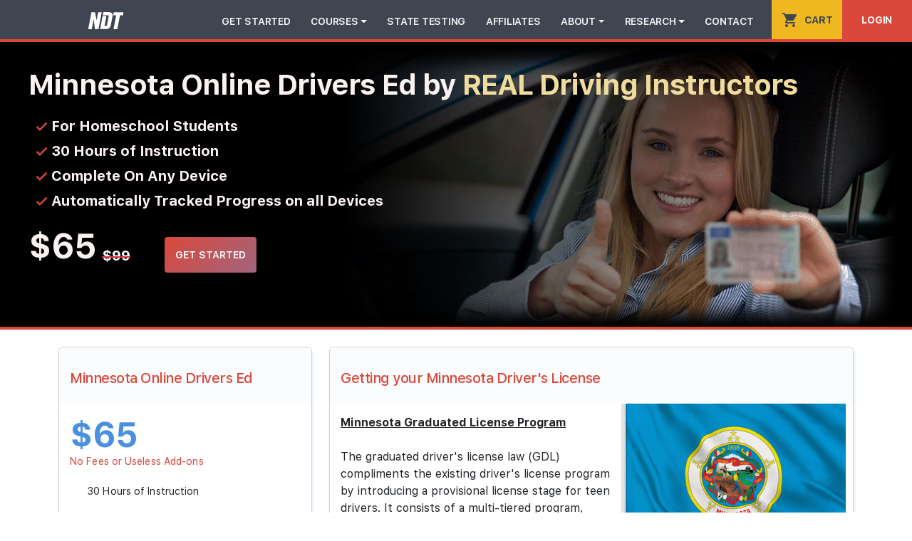

--- FILE ---
content_type: text/html; charset=UTF-8
request_url: https://www.usdrivertraining.com/Teen/MN/MN-Teen-General-Online-Drivers-Ed.php
body_size: 8417
content:
<!DOCTYPE HTML>
<html lang="en">

<head>
    <!-- JSON-LD markup generated by Google Structured Data Markup Helper. -->
    <script type="application/ld+json">
        {
            "@context": "http://schema.org",
            "@type": "Product",
            "name": "Minnesota Online Drivers Ed Home School Course",
            "description": "No Fees or Useless Add-ons. 30 Hours of Instruction. Complete On Any Device. Automatically Tracked Progress on all Devices. Home School Course",
            "image": "https://nationaldrivertraining.com/media/images/product/product.gif",
            "offers": {
                "@type": "Offer",
                "price": "65",
                "priceCurrency": "USD",
                "availability": "https://schema.org/InStock"
            }
        }
    </script>

    <!-- Google Tag Manager -->
<script>
    (function (w, d, s, l, i) {
        w[l] = w[l] || []; 
        w[l].push({
            'gtm.start': new Date().getTime(), event: 'gtm.js'
        }); 
        var f = d.getElementsByTagName(s)[0], j = d.createElement(s), dl = l != 'dataLayer' ? '&l=' + l : ''; 
        j.async = true; j.src = 'https://www.googletagmanager.com/gtm.js?id=' + i + dl; f.parentNode.insertBefore(j, f);
    })(window, document, 'script', 'dataLayer', 'GTM-PZ63WTB');
</script>
<!-- End Google Tag Manager -->
<!--  ClickCease.com tracking-->
<script type='text/javascript'>
    var script = document.createElement('script');
    script.async = true; script.type = 'text/javascript';
    var target = 'https://www.clickcease.com/monitor/stat.js';
    script.src = target;var elem = document.head;elem.appendChild(script);
</script>
<noscript>
    <a href='https://www.clickcease.com' rel='nofollow'><img src='https://monitor.clickcease.com' alt='ClickCease'/></a>
</noscript>
<!--  ClickCease.com tracking-->
<script>
    (function(d, s, i) {
        var f, j;
        f = d.getElementsByTagName(s)[0];
        j = d.createElement(s);
        j.async = true;
        j.src = 'https://mtag.microsoft.com/tags/' + i + '.js';
        j.referrerPolicy = 'no-referrer-when-downgrade';
        f.parentNode.insertBefore(j, f);
    })(document, 'script', '14018773254725');
</script>
    <meta name="viewport" content="width=device-width, initial-scale=1, viewport-fit=cover">
<meta http-equiv="Content-Type" content="text/html; charset=UTF-8">
<meta name="theme-color" content="#404652">
    <meta name="keywords" content="Parent, Taught, Driver, Education, Online, Texas, teen drivers ed, texas teen drivers ed, first time adult driver, instructor development, online drivers ed, online courses, online drivers class, drivers license, skip the line, drive today, drivers school, exam online, drivers permit, court ordered, fleet drivers, quality drivers ed, teen drivers ed, adult drivers ed, ticket dismissal, defensive driving online, continuing drivers ed, online education, take drivers ed online" />
    <meta name="description" content="If you are looking for an online drivers ed course, please consider Minnesota Online Drivers Ed course, National Driver Training. You can complete the course at your own pace, and it is convenient for drivers ed requirements. The Minnesota Exam will be offered in its traditional online course, and through a self-paced computer program. Online Minnesota Drivers Ed is a course developed and taught by the MN Department of Public Safety approved program, National Driver Training. It is designed for teens and adults who want to complete an approved driver's education course to qualify for a learner's permit or driver's license. Take the online driver safety course, driver ed class, driver safety test, or DMV license check today." />
    <title>Minnesota Online Drivers Ed | DPS Approved</title>
    <link href="https://cdn.jsdelivr.net/npm/bootstrap@5.3.8/dist/css/bootstrap.min.css" rel="stylesheet" integrity="sha384-sRIl4kxILFvY47J16cr9ZwB07vP4J8+LH7qKQnuqkuIAvNWLzeN8tE5YBujZqJLB" crossorigin="anonymous">
<link rel="stylesheet" href="https://cdn.jsdelivr.net/npm/swiper@12/swiper-bundle.min.css">
<link rel="preload" href="https://fonts.googleapis.com/icon?family=Material+Icons" as="style" onload="this.onload=null;this.rel='stylesheet'">
<noscript><link rel="stylesheet" href="https://fonts.googleapis.com/icon?family=Material+Icons"></noscript>
<link rel="stylesheet" href="/css-new/min/ndti-refresh.min.css" media="screen">
</head>

<body>
            <!-- MAIN NAVBAR START -->
        <header>
            <nav class="navbar navbar-expand-lg navbar-dark custom-nav p-0">

                <!-- LOGO BUTTON START -->
                <a class="navbar-brand pb-0 ps-3" href="/">
                    <picture id="navbar-brand duel-btn">
                        <source media="(max-width: 420px)" sizes="20px" srcset="/media/images/structure/logos/ndt/icon.svg 42w" width="49">
<source media="(max-width: 990px)" sizes="226px" srcset="/media/images/structure/logos/ndt/logotype-white-horizontal.svg 226w" width="265">
<source media="(max-width: 1300px)" sizes="20px" srcset="/media/images/structure/logos/ndt/icon.svg 42w" width="49">
<img class="img-fluid logo-img" src="/media/images/structure/logos/ndt/logotype-white-horizontal.svg" alt="Company Logo" width="265">                    </picture>
                </a>
                <!-- LOGO BUTTON END -->

                <!-- NAVBAR TOGGLE BUTTON START -->
                <button class="navbar-toggler nav-toggle-btn rounded-0" id="navbar-toggle" type="button" data-bs-toggle="collapse" data-bs-target="#navbar-toggle-content" aria-controls="navbar-toggle-content" aria-expanded="false" aria-label="Toggle navigation">
                    <span class="navbar-toggler-icon"></span>
                </button>
                <!-- NAVBAR TOGGLE BUTTON END -->

                <!-- MAIN BUTTONS START -->
                <div class="collapse navbar-collapse justify-content-between" id="navbar-toggle-content">
                    <ul class="navbar-nav mb-2 mb-lg-0">
                        <li class="nav-item py-1 ps-lg-0 pb-0 pe-auto duel-btn main-nav-link">
                            <a class="nav-link text-uppercase fw-semibold fill-ctnr" href="/get-started.php">Get Started</a>
                        </li>
                        <li class="nav-item py-1 ps-lg-0 pb-0 pe-auto duel-btn main-nav-link dropdown">
                            <a class="nav-link text-uppercase fw-semibold dropdown-toggle fill-ctnr" href="#" onclick="closeNav()" role="button" data-bs-toggle="offcanvas" data-bs-target="#courses-modal" aria-controls="courses-modal">Courses</a>
                        </li>
                        <li class="nav-item py-1 ps-lg-0 pb-0 pe-auto duel-btn main-nav-link">
                            <a class="nav-link text-uppercase fw-semibold fill-ctnr" href="/State-Testing.php">State Testing</a>
                        </li>
                        <li class="nav-item py-1 ps-lg-0 pb-0 pe-auto duel-btn main-nav-link">
                            <a class="nav-link text-uppercase fw-semibold fill-ctnr" href="/Affiliates.php">Affiliates</a>
                        </li>
                        <li class="nav-item py-1 ps-lg-0 pb-0 pe-auto duel-btn main-nav-link dropdown">
                            <a class="nav-link text-uppercase fw-semibold dropdown-toggle fill-ctnr" href="#" onclick="closeNav()" role="button" data-bs-toggle="offcanvas" data-bs-target="#about-modal" aria-controls="about-modal">About</a>
                        </li>
                        <li class="nav-item py-1 ps-lg-0 pb-0 pe-auto duel-btn main-nav-link dropdown">
                            <a class="nav-link text-uppercase fw-semibold dropdown-toggle fill-ctnr" href="#" onclick="closeNav()" role="button" data-bs-toggle="offcanvas" data-bs-target="#research-modal" aria-controls="research-modal">Research</a>
                        </li>
                        <li class="nav-item py-1 ps-lg-0 pb-0 pe-auto duel-btn main-nav-link d-lg-none d-xl-block">
                            <a class="nav-link text-uppercase fw-semibold fill-ctnr" href="/Contact.php">Contact</a>
                        </li>
                    </ul>
                    <div class="navbar-nav mb-lg-0 hstack duel-btn-ctnr">
                        <div class="w-100 hstack">
                            <div class="w-50 nav-item px-0">
                                <a class="nav-link text-uppercase fw-bold text-center mx-0 duel-btn cart-btn" href="/cart.php">
                                    <div class="position-relative cart-icon me-2" style="width: 24px; height: 24px;">
                                        <i class="material-icons">shopping_cart</i>                                    </div>
                                    Cart
                                </a>
                            </div>
                            <div class="w-50 nav-item px-0">
                                <a class="nav-link text-uppercase fw-bold text-center mx-0 duel-btn login-btn" href="/login.php">
                                    Login
                                </a>
                            </div>
                        </div>
                    </div>
                </div>
            </nav>

            <!-- TOP PADDING  -->
            <div class="nav-spacer"></div>

            <!-- COURSES CONTAINER START -->
            <div class="offcanvas offcanvas-top nav-modal pb-5 pt-4 overflow-x-hidden" tabindex="-1" id="courses-modal" aria-labelledby="courses-modal-label">
                <div class="modal-content ms-1 ms-md-auto me-1 me-md-auto">
                    <div class="offcanvas-header justify-content-around justify-content-sm-between">
                        <span class="modal-heading ms-1 ms-sm-3" id="courses-modal-label">Driver Ed Courses</span>
                        <button type="button" class="btn-close" data-bs-dismiss="offcanvas" aria-label="Close"></button>
                    </div>
                    <!-- COURSES MENU START -->
                    <div class="offcanvas-body pt-0">
                        <div class="row gap-3">
                            <!-- FOR TEENS START -->
                            <div class="modal-menu col-10 col-md-6 gy-3 mx-auto">
                                <div class="row">
                                    <img class="modal-img img-fluid ms-2 me-auto" src="/images/icons/icn-for-the-teen.svg" alt="For Teens">
                                </div>
                                <div class="row">
                                    <span class="modal-heading ms-2 fs-5">Teens</span>
                                </div>
                                <div class="row">
                                    <hr class="my-0 hr-red border border-1 opacity-75">
                                </div>
                                <div class="row">
                                    <div class="col-6">
                                        <div class="d-flex flex-column">
                                            <!-- <a class="modal-link hover-red ps-1 py-1 pe-auto fs-6" href="">California</a> -->
                                            <a class="modal-link hover-red ps-1 py-1 pe-auto fs-6" href="/Teen/CO/CO-Teen-General-Online-Drivers-Ed.php">Colorado</a>
                                            <a class="modal-link hover-red ps-1 py-1 pe-auto fs-6" href="/Teen/IA/IA-Teen-General-Online-Drivers-Ed.php">Iowa</a>
                                            <a class="modal-link hover-red ps-1 py-1 pe-auto fs-6" href="/Teen/MN/MN-Teen-General-Online-Drivers-Ed.php">Minnesota</a>
                                            <a class="modal-link hover-red ps-1 py-1 pe-auto fs-6" href="/Teen/NM/NM-Teen-General-Online-Drivers-Ed.php">New Mexico</a>
                                            <a class="modal-link hover-red ps-1 py-1 pe-auto fs-6" href="/Teen/OH/OH-Teen-General-Online-Drivers-Ed.php">Ohio</a>
                                            <a class="modal-link hover-red ps-1 py-1 pe-auto fs-6" href="/Teen/OK/OK-Teen-General-Online-Drivers-Ed.php">Oklahoma</a>
                                            <a class="modal-link hover-red ps-1 py-1 pe-auto fs-6" href="/Teen/TX/Texas-Teen-Courses.php">Texas</a>
                                            <a class="modal-link hover-red ps-1 py-1 pe-auto fs-6" href="/Teen/VA/Virginia-Teen-Courses.php">Virginia</a>
                                            <a class="modal-link hover-red ps-1 py-1 pe-auto fs-6" href="/Teen/WI/WI-Teen-General-Online-Drivers-Ed.php">Wisconsin</a>
                                            <a class="modal-link hover-red ps-1 py-1 pe-auto fs-6" href="/All/all-states.php?age=Teen">Other</a>
                                        </div>
                                    </div>
                                </div>
                                <div class="row">
                                    <hr class="my-0 hr-red border border-1 opacity-75">
                                </div>
                                <div class="row">
                                    <a class="modal-link teens-sublink ps-3 py-1 pe-auto fs-6" href="/Teen/TX/Texas-Teen-BTW.php">Texas-In-Car Lessons</a>
                                    <a class="modal-link teens-sublink ps-3 py-1 pe-auto fs-6" href="/State-Testing.php">Texas Drive Test</a>
                                    <a class="modal-link teens-sublink ps-3 py-1 pe-auto fs-6" href="https://electricbikeacademy.com" target="_blank">E-Bike Safety</a>
                                </div>
                            </div>
                            <!-- FOR TEENS END -->
                            <!-- FOR ADULTS START -->
                            <div class="modal-menu col-10 col-md-6 gy-3 mx-auto">
                                <div class="row">
                                    <img class="modal-img img-fluid ms-2 me-auto" src="/images/icons/icn-for-the-adult.svg" alt="For Adults">
                                </div>
                                <div class="row">
                                    <span class="modal-heading ms-2 fs-5">Adults</span>
                                </div>
                                <div class="row">
                                    <hr class="my-0 hr-blue border border-1 opacity-75">
                                </div>
                                <div class="row">
                                    <div class="col-6">
                                        <div class="d-flex flex-column">
                                            <a class="modal-link hover-blue ps-1 py-1 pe-auto fs-6" href="/Adult/CO/Colorado-Adult-Drivers-Ed.php">Colorado</a>
                                            <a class="modal-link hover-blue ps-1 py-1 pe-auto fs-6" href="/Adult/TX/Texas-Adult-Courses.php">Texas</a>
                                            <a class="modal-link hover-blue ps-1 py-1 pe-auto fs-6" href="/Adult/VA/VA-Driver-Improvement-Clinic.php">Virginia</a>
                                            <a class="modal-link hover-blue ps-1 py-1 pe-auto fs-6" href="/Teen/OH/OH-Teen-General-Online-Drivers-Ed.php?age=adult">Ohio</a>
                                            <a class="modal-link hover-blue ps-1 py-1 pe-auto fs-6" href="/Adult/WI/WI-Adult.php">Wisconsin</a>
                                            <a class="modal-link hover-blue ps-1 py-1 pe-auto fs-6" href="/All/all-states.php">Other</a>
                                        </div>
                                    </div>
                                </div>
                                <div class="row">
                                    <hr class="my-0 hr-blue border border-1 opacity-75">
                                </div>
                                <div class="row">
                                    <a class="modal-link adults-sublink ps-3 py-1 pe-auto fs-6" href="/Adult/TX/Texas-Adult-BTW.php">Texas-In-Car Lessons</a>
                                    <a class="modal-link adults-sublink ps-3 py-1 pe-auto fs-6" href="/State-Testing.php">Texas Drive Test</a>
                                    <a class="modal-link adults-sublink ps-3 py-1 pe-auto fs-6" href="https://electricbikeacademy.com" target="_blank">E-Bike Safety</a>
                                </div>
                                <div class="row" style=" margin-top: 1rem">
                                    <img class="modal-img img-fluid ms-2 me-auto" src="/images/icons/icn-for-ce.svg" alt="For Adults" style="height: 60px;">
                                </div>
                                <div class="row">
                                    <span class="modal-heading ms-2 fs-5">Continuing Education</span>
                                </div>
                                <div class="row">
                                    <hr class="my-0 hr-green border border-1 opacity-75">
                                </div>
                                <div class="row">
                                    <div class="col-6">
                                        <div class="d-flex flex-column">
                                            <a class="modal-link hover-green ps-1 py-1 pe-auto fs-6" href="/All/Continuing-Education.php">2-Hour</a>
                                            <a class="modal-link hover-green ps-1 py-1 pe-auto fs-6" href="/All/Continuing-Education.php">4-Hour</a>
                                            <a class="modal-link hover-green ps-1 py-1 pe-auto fs-6" href="/All/Continuing-Education.php">6-Hour</a>
                                        </div>
                                    </div>
                                </div>
                            </div>
                            <!-- FOR ADULTS END -->
                        </div>
                    </div>
                    <!-- COURSES MENU END -->
                </div>
            </div>

            <!-- ABOUT CONTAINER START -->
            <div class="offcanvas offcanvas-top nav-modal pb-5 pt-4 overflow-x-hidden" tabindex="-1" id="about-modal" aria-labelledby="offcanvasTopLabel">
                <div class="modal-content-centered mx-auto">
                    <div class="offcanvas-header justify-content-between">
                        <span class="modal-heading ms-1" id="courses-modal-label">About National Driver Training</span>
                        <button type="button" class="btn-close" data-bs-dismiss="offcanvas" aria-label="Close"></button>
                    </div>
                    <!-- ABOUT MENU START -->
                    <div class="offcanvas-body pt-0">
                        <div class="row gap-3">
                            <!-- LEARN MORE START -->
                            <div class="modal-menu col gy-3 mt-0">
                                <div class="row">
                                    <img class="modal-img img-fluid mx-auto" src="/images/icons/icn-online-education.svg" alt="About Us" />
                                </div>
                                <div class="hstack">
                                    <span class="modal-heading mx-auto fs-5">Learn More</span>
                                </div>
                                <div class="row">
                                    <hr class="my-0 hr-red border border-1 opacity-75">
                                </div>
                                <div class="row">
                                    <div class="col-10">
                                        <div class="d-flex flex-column">
                                            <a class="modal-link hover-red ps-1 py-1 pe-auto fs-6" href="/About/About.php">Who We Are</a>
                                            <a class="modal-link hover-red ps-1 py-1 pe-auto fs-6" href="/About/Team-NDT.php">Certified Driving Instructors</a>
                                            <a class="modal-link hover-red ps-1 py-1 pe-auto fs-6" href="/About/History.php">History</a>
                                            <a class="modal-link hover-red ps-1 py-1 pe-auto fs-6" href="/About/Reviews-Google.php">Reviews</a>
                                            <a class="modal-link hover-red ps-1 py-1 pe-auto fs-6" href="/Community.php">Community</a>
                                        </div>
                                    </div>
                                </div>
                                <div class="row">
                                    <hr class="my-0 hr-red border border-1 opacity-75">
                                </div>
                            </div>
                            <!-- LEARN MORE END -->
                        </div>
                    </div>
                    <!-- ABOUT MENU END -->


                </div>

            </div>


            <!-- RESEARCH CONTAINER START -->
            <div class="offcanvas offcanvas-top nav-modal pt-4 overflow-x-hidden" tabindex="-1" id="research-modal" style="max-width: 32rem;" aria-labelledby="offcanvasTopLabel">
                <div class="modal-content-centered mw-100 px-3">
                    <div class="offcanvas-header justify-content-between">
                        <span class="modal-heading ms-1" id="courses-modal-label">Research</span>
                        <button type="button" class="btn-close" data-bs-dismiss="offcanvas" aria-label="Close"></button>
                    </div>
                    <!-- RESEARCH MENU START -->
                    <div class="offcanvas-body pt-0">
                        <div class="row gap-3">
                            <!-- RESEARCH START -->
                            <div class="modal-menu col gy-3 mw-100 mt-0">
                                <div class="row">
                                    <img class="modal-img img-fluid mx-auto" src="/images/icons/icn-online-education.svg" alt="Research" />
                                </div>
                                <div class="hstack">
                                    <span class="modal-heading mx-auto fs-5">Articles</span>
                                </div>
                                <!-- <div class="row">
                                    <hr class="my-0 hr-red border border-1 opacity-75">
                                </div> -->
                                <div class="row">
                                    <!-- COLUMN 1 -->
                                    <div class="col-6">
                                        <div class="row px-2 pb-2">
                                            <hr class="my-0 hr-red border border-1 opacity-75">
                                        </div>
                                        <div class="d-flex flex-column h-100">
                                            <a class="modal-link hover-red ps-1 py-1 pe-auto fs-6" href="/Articles/How-did-NDT-get-started.php">Our Origins</a>
                                            <a class="modal-link hover-red ps-1 py-1 pe-auto fs-6" href="/Articles/How-to-Choose-a-School.php">Choosing a School</a>
                                            <a class="modal-link hover-red ps-1 py-1 pe-auto fs-6" href="/Articles/Physiological-and-Psychological-Profile-of-The-Young-Driver.php">Young Driver Profile</a>
                                            <a class="modal-link hover-red ps-1 py-1 pe-auto fs-6" href="/Articles/The-Deadliest-Drivers-of-All.php">Deadliest Drivers</a>
                                            <a class="modal-link hover-red ps-1 py-1 pe-auto fs-6" href="/Articles/Driving-Fast-Can-Kill-You.php">Speed and Fatalities</a>
                                            <a class="modal-link hover-red ps-1 py-1 pe-auto fs-6" href="/Articles/Parent-Taught-Drivers-Education-Saves-Lives.php">PTDE Saves Lives</a>
                                        </div>
                                        <div class="row px-2">
                                            <hr class="my-0 hr-red border border-1 opacity-75">
                                        </div>
                                    </div>

                                    <!-- COLUMN 2 -->
                                    <div class="col-6">
                                        <div class="row px-2 pb-2">
                                            <hr class="my-0 hr-red border border-1 opacity-75">
                                        </div>
                                        <div class="d-flex flex-column h-100">
                                            <a class="modal-link hover-red ps-1 py-1 pe-auto fs-6" href="/Articles/Drivers-Education-Traditional-Programs-Are-Failing.php">Traditional Programs</a>
                                            <a class="modal-link hover-red ps-1 py-1 pe-auto fs-6" href="/Articles/Certified-Drivers-Education-Does-Not-Ensure-Results.php">Certification Limits</a>
                                            <a class="modal-link hover-red ps-1 py-1 pe-auto fs-6" href="/Articles/How-Do-Parent-Taught-Driver-Education-Courses-Work.php">How PTDE Works</a>
                                            <a class="modal-link hover-red ps-1 py-1 pe-auto fs-6" href="/Articles/The-Need-For-Legislation-Allowing-Parent-Directed-Drivers-Training.php">Parent-Training Laws</a>
                                            <a class="modal-link hover-red ps-1 py-1 pe-auto fs-6" href="/Articles/Snow-Smarts.php">Snow Smarts</a>
                                        </div>
                                        <div class="row px-2">
                                            <hr class="my-0 hr-red border border-1 opacity-75">
                                        </div>
                                    </div>

                                    <div class="col-12">
                                        <div class="pt-4 text-center">
                                            <a class="modal-link hover-red ps-1 py-1 pe-auto fs-6" href="/Articles/">Find More</a>
                                        </div>
                                    </div>
                                </div>


                                <!-- <div class="row">
                                    <hr class="my-0 hr-red border border-1 opacity-75">
                                </div> -->
                            </div>
                            <!-- RESEARCH END -->
                        </div>
                    </div>
                    <!-- RESEARCH END -->
                </div>
            </div>

            <script>
                function closeNav() {
                    if (window.matchMedia("(max-width: 992px)").matches) { // If media query matches
                        document.getElementById('navbar-toggle').click();
                    }
                }
            </script>
        </header>
    <style>
    /* IPHONE NOTCH */
    .navbar {
        padding: env(safe-area-inset-top, 0) env(safe-area-inset-right, 0) 0 env(safe-area-inset-left, 0) !important;
    }

    footer {
        /* padding-bottom: env(safe-area-inset-bottom, 0); */
        padding: initial env(safe-area-inset-right, 0) env(safe-area-inset-bottom, 0) env(safe-area-inset-left, 0) !important;
    }
</style>    <div>
    <style>
        .desktop-banner {
            width: 100%;
            max-width: 1700px;
            height: 25rem;
            vertical-align: middle;
            background-color: #000000;
            background-image: url(https://nationaldrivertraining.com/images/banners/4.jpg);
            background-repeat: no-repeat;
            background-position: top right;
            color: #FAF1F1;
            font-family: 'SF Pro Text';
            box-shadow: -20px 5px 25px 25px black inset;
            margin-left: auto;
            margin-right: auto;
            display: flex;
            flex-direction: column;
            justify-content: center;
        }

        .banner-container {
            background: radial-gradient(circle, rgb(0, 0, 0) 0%, rgb(0, 0, 0) 10%, rgb(0, 0, 0) 92%, rgb(41, 45, 52) 100%);
        }

        .banner-content-desktop {
            display: block;
        }

        .banner-content-mobile {
            display: none;
            color: white;
        }

        .banner-points {
            font-size: 20px;
            font-weight: bolder;
        }

        @media (max-width: 400px) {
            .desktop-banner {
                background-position-x: -895px;
            }
        }

        @media (max-width: 765px) {
            .banner-content-desktop {
                display: none;
            }

            .banner-content-mobile {
                display: block;
            }

            .desktop-banner {
                /* box-shadow: -5px 75px 25px 0px black inset; */
                box-shadow: 0px -3px 15px 8px black inset, 0px 70px 15px 0px black inset;
                height: 20rem;
                margin-top: -65px;
            }

            .banner-container {
                background: linear-gradient(180deg, rgb(0, 0, 0) 45%, rgb(41, 45, 52) 100%) !important;
            }
        }

        @media (max-width: 1900px) {
            .banner-container {
                background: #000000;
            }
        }
    </style>
    <div class="banner-container mb-3" style="border-bottom: var(--navbar-border-size) #da483b solid;">
        <div class="desktop-banner px-2 px-md-4">
            <div class="banner-content-desktop">
                <h1 class="display-6 fw-bold ps-3">Minnesota Online Drivers Ed by <span class="text-nowrap" style="color: #f0dc9c">REAL Driving Instructors</span></h1>
                <ul class="ps-4">
                    <li>
                        <p class="banner-points">For Homeschool Students</p>
                    </li>
                    <li>
                        <p class="banner-points">30 Hours of Instruction</p>
                    </li>
                    <li>
                        <p class="banner-points">Complete On Any Device</p>
                    </li>
                    <li>
                        <p class="banner-points">Automatically Tracked Progress on all Devices</p>
                    </li>
            </ul>
                <div class="d-flex align-items-center my-4 ps-3">
                    <span class="fs-3 fw-bold"></span><span class="fs-1 fw-bold me-2">
                        

<h3 class="price bold">$65</h3></span><span class="text-danger text-decoration-line-through fs-4 me-5"><span class="fs-5 fw-bold text-light">$99</span></span>
                    <form id="cart_add_19" action="/cart.php" method="POST">
                        <button class="fullwidth" type="submit" form="cart_add_19">Get Started</button>
                        <input type="hidden" name="product" value="19">
                        <input type="hidden" name="add" value="true">
                    </form>
                </div>
            </div>
        </div>
        <div class="banner-content-mobile px-2">
            <h1 class="display-6 fw-bold ps-1">Minnesota Online Drivers Ed by <span class="text-nowrap" style="color: #f0dc9c">REAL Driving Instructors</span></h1>
            <ul>
                    <li>
                        <p class="banner-points">For Homeschool Students</p>
                    </li>
                    <li>
                        <p class="banner-points">30 Hours of Instruction</p>
                    </li>
                    <li>
                        <p class="banner-points">Complete On Any Device</p>
                    </li>
                    <li>
                        <p class="banner-points">Automatically Tracked Progress on all Devices</p>
                    </li>
            </ul>
            <div class="d-flex flex-column flex-sm-row row-gap-3 align-items-center pt-1 pb-3">
                <div class="align-self-start align-self-sm-center ms-3">
                    <span class="fs-1 fw-bold"></span><span class="fs-1 fw-bold me-2">

<h3 class="price bold">$65</h3></span><span class="text-danger text-decoration-line-through fs-4"><span class="fs-5 fw-bold text-light">$99</span></span>
                </div>
                <form id="cart_add_19" action="/cart.php" method="POST">
                    <button class="fullwidth" type="submit" form="cart_add_19">Get Started</button>
                    <input type="hidden" name="product" value="19">
                    <input type="hidden" name="add" value="true">
                </form>
            </div>
        </div>
    </div>
</div>    <!-- ♣ RIGHT COURSE  FOR YOU ♣ -->
    <section class="userflow-inputs">
        <div class="container">
            <div class="row">
                <div class="col-12">
                </div>
            </div>
        </div>
        <!-- ♣ POPIULATED COOURSES ♣ -->
        <div class="container pricecards">
            <div class="row card-group">
                <div class="col-sm-12 col-md-6 col-lg-4">
                    <!-- ♣ PRICE CARDS ♣ -->
                    <div class="price-card card" id="mn-teen">
                        <div class="card-body">
                            <div class="card-header">
                                <h6 class="card-title">Minnesota Online Drivers Ed</h6>
                            </div>
                            <div class="card-list">
                                

<h3 class="price bold">$65</h3>                                <span class="subtitle2">No Fees or Useless Add-ons </span>
                                <!-- ¶ PC CONTENT ¶ -->
                                <article>
                                    <ul>
                                        <li>30 Hours of Instruction</li>
                                        <li>Complete On Any Device</li>
                                        <li>Automatically Tracked Progress on all Devices</li>
                                        <li><span style="color: #da483b;">Home School Course</span></li>
                                    </ul>
                                </article>
                                <!-- ¶ END  ¶ -->
                            </div>
                        </div>
                        <div class="card-footer">
                            <!--ADD TO CART-->
                            <form id="cart_add_19" action="/cart.php" method="POST">
                                <button class="fullwidth" type="submit" form="cart_add_19">Get Started</button>
                                <input type="hidden" name="product" value="19">
                                <input type="hidden" name="add" value="true">
                            </form>
                        </div>
                    </div>
                    <!-- ♣ END PRICE CARDS ♣ -->
                </div>
                <div class="col-sm-12 col-md-6 col-lg-8">
    <!-- ♣ PRICE CARDS ♣ -->
    <div class="price-card card h-100" id="seo-text">
        <div class="card-body mb-1">
            <div class="card-header">
                <h6 class="card-title" font color='black'>Getting your Minnesota Driver's License</h6>
            </div>
            <table align=right>
                <tr>
                    <td width=336 height="224">
                        <div align="center"><img src="minnesota.jpg" width="315" height="205" alt="" /></div>
                    </td>
                </tr>
            </table>
            <div class="card-list">
                <!-- ¶ PC CONTENT ¶ -->
                <article>
                    <p><strong>Minnesota Graduated License Program</strong></p>
                    <p>&nbsp;</p>
                    <p>The graduated driver's license law (GDL) compliments the existing driver's license program by introducing a provisional license stage for teen drivers. It consists of a multi-tiered program, designed to ease young novice drivers into the driving environment. </p>
                    <p>&nbsp;</p>
                    <ul>
                        <li>An applicant, who is 18 and not previously licensed, must hold an instruction permit for six months before taking a skills exam. Applicants that are 19+ must hold an instruction permit for three months before taking a skills exam. </li>
                        <li>A person who does not pass the driving exam 4 times must complete a minimum of six hours of behind-the-wheel instruction with a licensed instructor before taking the skills exam again.</li>
                    </ul>
                    <p>&nbsp;</p>
                    <p>The GDL Program includes 3 phases of licensing for persons under 18 years old</p>
                    <p>&nbsp;</p>
                    <p><strong>Phase I - Instruction Permit Qualification:</strong></p>
                    <p>&nbsp;</p>
                    <ul>
                        <li>Must be at least 15 years old</li>
                        <li>Must have completed the appropriate amount of classroom instruction and be enrolled in behind-the-wheel instruction.</li>
                        <li>Must receive a blue card from an in-person driving school.</li>
                        <li>Must pass vision and knowledge written exam, complete application and pay the required fee.</li>
                        <li>Parent or legal guardian's signature and certification required on application.</li>
                    </ul>
                    <p>&nbsp;</p>
                    <p>Permit holder may drive under the supervision of a certified driving instructor, parent or guardian or other licensed driver 21 years or older. Every occupant must wear a properly fastended seat belt or use a properly fastened child restraint system. The driver with an instruction permit may not use or talk on a cellular phone while driving. It is illegal to practice driving without a valid instruction permit. The permit must be in immediate possession.</p>
                    <p>&nbsp;</p>
                    <p><strong>Phase II- Provisional License</strong></p>
                    <p>&nbsp;</p>
                    <p>The provisional license is the next phase of GDL. If you are 18 or younger, you must hold an instruction permit for at least 6 months before taking a skills exam. When you have passed the driving exam, you may apply for your provisional license. To qualify for your provisional license you must:</p>
                    <p>&nbsp;</p>
                    <ul>
                        <li>Be at least 16 years of age</li>
                        <li>Have completed the classroom and behind-the-wheel phases of National Driver Training's Online Teen Minnesota Driver's Ed program.</li>
                        <li>Have held an instruction permit for 6 months with no convictions for moving or alcohol/controlled-substance violations.</li>
                        <li>Present a supervised driving log verifying that they have driven under the supervision of a licensed driver at least 21 years of age, for not less than 50 hours, with at least 15 night hours. </li>
                        <li>Have passed the driving exam.</li>
                        <li>Complete a license application and pay the required fee.</li>
                        <li>Have your parent, court appointed guardian, county appointed foster parent or director of the transitional living program in which you reside approve the driver's license application.</li>
                    </ul>
                    <p>&nbsp;</p>
                    <p>Every occupant should wear a properly fastened seat belt or use a properly fastened child restraint system. Drivers with provisional licenses may not use or talk on a cellular phone while driving. A provisional license is valid for 2 years.</p>
                    <p>&nbsp;</p>
                    <p><strong>Phase III- Full License</strong></p>
                    <p>&nbsp;</p>
                    <ul>
                        <li>Must be at least 18 years old, OR have held a provisional license for at least 1 year with no convictions for alcohol/controlled substance violations or crash-related moving violations and no more than one conviction for a moving violation that is not crash-related. </li>
                        <li>Must complete application and pay required fee. </li>
                        <li>If under 18, the person who approved the application certifies that the applicant has driven under the supervision of a licensed driver at least 21 years old for no fewer than 10 hours on the provisional license.</li>
                        <li>This &quot;Full License&quot; expires on the 21st birthday.</li>
                    </ul>
                    <p>&nbsp;</p>
                    <div class="card-header">
                        <h6 class="card-title" font color='black'>Other Considerations</h6>
                    </div>
                    <p>&nbsp;</p>
                    <p><strong>What is the Parent's Role in Helping to Create Safe Teen Drivers?</strong></p>
                    <p>&nbsp;</p>
                    <p>Parents should continue to monitor and train teen drivers throughout the entire process of Graduated Driver Licensing. Teens will need supervised exposure in a wide variety of driving conditions/environments. Parents need to encourage teens to speak up when they do not feel comfortable when driving or riding with others. It is important to ensure that the teen is comfortable and confident about communicating with other passengers about buckling up, slowing down, and stopping all distractions. Be a positive role model. Pay attention and don't drive aggressively.</p>
                    <p>&nbsp;</p>
                    <p><strong>To qualify to take a road skills exam, you must:</strong></p>
                    <p>&nbsp;</p>
                    <ul>
                        <li>Be at least 16 years old</li>
                        <li>Have completed National Driver Training's Online Teen Minnesota Driver's Ed program and have the white course completion card.</li>
                        <li>Hold an instruction permit for at least 6 months with no convictions for moving violations or alcohol/controlled substance violations. </li>
                        <li>Present a supervised driving log verifying that the teen has driven under the supervision of a licensed driver at least 21 years old, for not less than 50 hours, with 15 of those hours at night.</li>
                        <li>Have your parent, guardian, county appointed foster parent in which you reside approve the driver's license application.</li>
                    </ul>
                </article>
                <!-- ¶ END  ¶ -->
            </div>
        </div>
    </div>
    <!-- ♣ END PRICE CARDS ♣ -->
</div>            </div>
        </div>
        <!-- END POPULATED COURSES-->
        <div class="container">
            <div class="row">
                <div class="col-12">
                    <!-- ♣ BREADCRUMB & STARTOVER ♣ -->
                    <div class="breadcrumb"> <a class="go-back-history breadcrumb-item" onclick="history.back()"><span class="material-icons">arrow_back</span>Go Back</a> <a class="link start-over breadcrumb-item" href="/get-started.php">Start Over</a> </div>
                </div>
            </div>
        </div>
    </section>
    <!-- ♣ RIGHT COURSE  FOR YOU ♣ -->

            <footer class="py-5">
            <div class="container">
                <div class="row">
                    <div class="col-lg-3 mb-5 text-center text-lg-start">
                        <div class="h5 text-uppercase bold mb-3">Contact Us</div>

                        <p>1901 Ranch Road 620N - Lakeway, TX 78734</p>
                        <p><a class="link" href="tel:+18009422050">1-800-942-2050</a></p>
                    </div>
                    <div class="col-lg-6 mb-5 text-center text-lg-start">
                        <div class="h5 text-uppercase bold mb-3">About</div>
                        <p>Headquartered in Austin, Texas, National Driver Training Institute is the leading driver education provider assisting in legislation designed to keep our teens and roads safe. National Driver Training Institute is the first state approved program offering driver training solutions to meet the needs of teens, adults and corporations.</p>
                    </div>
                    <div class="col-lg-3 mb-5 text-center">
                        <div class="h5 text-uppercase bold mb-3">&nbsp;</div>
                    </div>
                </div>
                <div class="row mb-2 text-center">
                    <p class="fw-semibold">
                        © 1998-2026 National Driver Training Inc., National Driver Training Institute® <span class="text-nowrap"> or its affiliates all rights reserved.</span>
                    </p>
                </div>
                <div class="row mb-2">
                    <div class="social-icons d-flex justify-content-center gap-3">
                        <a class="me-0" href="https://www.facebook.com/nationaldrivertraining" target="_blank">
                            <img src="/images/icons/icn-facebook.svg" alt="Follow us on Facebook">
                        </a>
                        <a class="me-0" href="https://twitter.com/DriverEdSafety" target="_blank">
                            <img src="/images/icons/icn-twitter.svg" alt="Follow us on Twitter">
                        </a>
                        <a class="me-0" href="https://www.instagram.com/nationaldrivertraining/" target="_blank">
                            <img src="/images/icons/icn-instagram.svg" alt="Follow us on Instagram">
                        </a>
                    </div>
                </div>
            </div>
        </footer>
    <script src="https://cdn.jsdelivr.net/npm/bootstrap@5.3.8/dist/js/bootstrap.bundle.min.js" integrity="sha384-FKyoEForCGlyvwx9Hj09JcYn3nv7wiPVlz7YYwJrWVcXK/BmnVDxM+D2scQbITxI" crossorigin="anonymous"></script>
<script src="https://cdn.jsdelivr.net/npm/swiper@12/swiper-bundle.min.js"></script>
<script src="https://code.jquery.com/jquery-3.5.1.min.js" integrity="sha256-9/aliU8dGd2tb6OSsuzixeV4y/faTqgFtohetphbbj0=" crossorigin="anonymous"></script>
</body>

</html>

--- FILE ---
content_type: text/css
request_url: https://www.usdrivertraining.com/css-new/min/ndti-refresh.min.css
body_size: 787
content:
@charset "UTF-8";@import url(global-refresh.min.css);:root{--primary:#DA483B;--primary-400:#E78A81;--primary-300:#F2BDB8;--primary-200:#F9E2E0;--primary-100:#FEF9F9;--primary-50:#FEFEFE;--secondary:#4A90E2;--secondary-400:#6EA6E8;--secondary-300:#92BCEE;--secondary-200:#B6D3F3;--secondary-100:#DBE9F9;--secondary-50:#ECF3FC;--secondary-25:#FBFCFE;--spacegrey:#404652;--spacegrey-400:#535863;--spacegrey-300:#666B75;--spacegrey-200:#797D85;--spacegrey-100:#8D9097;--spacegrey-50:#9FA2A8;--green:#00B6A5;--green-400:#33C5B7;--green-300:#66D3C9;--green-200:#99E2DB;--green-100:#CCF0ED;--green-50:#E6F8F6;--yellow:#EFB820;--aquagreen:#50E3C2;--ctagreen:#50E37C;--icondark:#191C21;--darkmode:#272B34;--ivorywhite:#F1F5F8;--litegrey:#CFD6DC}.color-primary{color:var(--primary)}.primary-400{background-color:var(--primary-400)!important}.primary-300{background-color:var(--primary-300)}.primary-200{background-color:var(--primary-200)}.primary-100{background-color:var(--primary-100)}.primary-50{background-color:var(--primary-50)}.fill-primary{filter:invert(39%) sepia(22%) saturate(3874%) hue-rotate(333deg) brightness(89%) contrast(92%)}.bg-primary{background-color:var(--primary)!important}.color-secondary{color:var(--secondary)}.secondary-400{background-color:var(--secondary-400)}.secondary-300{background-color:var(--secondary-300)}.secondary-200{background-color:var(--secondary-200)}.secondary-100{background-color:var(--secondary-100)}.secondary-50{background-color:var(--secondary-50)}.fill-secondary{filter:invert(63%) sepia(83%) saturate(3326%) hue-rotate(190deg) brightness(92%) contrast(92%)}.bg-secondary{background-color:var(--secondary)!important}.color-spacegrey{color:var(--spacegrey)}.spacegrey-400{background-color:var(--spacegrey-400)}.spacegrey-300{background-color:var(--spacegrey-300)}.spacegrey-200{background-color:var(--spacegrey-200)}.spacegrey-100{background-color:var(--spacegrey-100)}.spacegrey-50{background-color:var(--spacegrey-50)}.fill-spacegrey{filter:invert(28%) sepia(7%) saturate(1091%) hue-rotate(182deg) brightness(88%) contrast(91%)}.bg-spacegrey{background-color:var(--spacegrey)}.color-green{color:var(--green)}.green-400{background-color:var(--green-400)!important}.green-300{background-color:var(--green-300)}.green-200{background-color:var(--green-200)}.green-100{background-color:var(--green-100)}.green-50{background-color:var(--green-50)}.bg-green{background-color:var(--green)!important}.color-yellow{color:var(--yellow)}.fill-yellow{filter:invert(78%) sepia(64%) saturate(2152%) hue-rotate(348deg) brightness(107%) contrast(87%)}.bg-yellow{background-color:var(--yellow)}.color-cta-green{color:var(--ctagreen)}.fill-cta-green,.fill-white{filter:invert(100%) sepia(3%) saturate(325%) hue-rotate(180deg) brightness(116%) contrast(100%)}.bg-cta-green{background-color:var(--ctagreen)}.color-aquagreen{color:var(--aquagreen)}.fill-aquagreen{filter:invert(67%) sepia(82%) saturate(289%) hue-rotate(116deg) brightness(98%) contrast(93%)}.bg-aquagreen{background-color:var(--aquagreen)}.color-ivorywhite{color:var(--ivorywhite)}.fill-ivorywhite{filter:invert(100%) sepia(82%) saturate(845%) hue-rotate(178deg) brightness(105%) contrast(94%)}.bg-ivorywhite{background-color:var(--ivorywhite)}.color-icondark{color:var(--icondark)}.fill-darkmode-grey,.fill-icondark{filter:invert(7%) sepia(13%) saturate(926%) hue-rotate(178deg) brightness(95%) contrast(91%)}.bg-icondark{background-color:var(--icondark)}.color-darkmode-grey{color:var(--darkmode)}.bg-darkmode-grey{background-color:var(--darkmode)}.color-litegrey{color:var(--litegrey)}.fill-litegrey{filter:invert(89%) sepia(2%) saturate(634%) hue-rotate(166deg) brightness(101%) contrast(83%)}.bg-litegrey{background-color:var(--litegrey)}.color-white{color:#fff}.bgwhite{background-color:#fff}

--- FILE ---
content_type: text/css
request_url: https://www.usdrivertraining.com/css-new/min/global-refresh.min.css
body_size: 2430
content:
@charset "UTF-8";@import url(fonts.min.css);@import url(buttons.min.css);@import url(inputs.min.css);@import url(cards.min.css);@import url(headers.min.css);@import url(sections.min.css);@import url(banners.min.css);@import url(userflow.min.css);@import url(forms.min.css);@import url(swipercustom.min.css);@import url(cart.min.css);@import url(paker.min.css);@import url(navbar.min.css);@import url(breadcrumb.min.css);h1,h2,h3,h4{letter-spacing:-1px}h5,h6{letter-spacing:-.5px}.overline,.text-uppercase{text-transform:uppercase}.link:hover,.pagination ul li a,.underline,strong{text-decoration:underline}.alert,body{color:var(--spacegrey)}:root{--spacegrey:#404652;--spacegrey-400:#535863;--spacegrey-300:#666B75;--spacegrey-200:#797D85;--spacegrey-100:#8D9097;--spacegrey-50:#9FA2A8;--green:#00B6A5;--green-400:#33C5B7;--green-300:#66D3C9;--green-200:#99E2DB;--green-100:#CCF0ED;--green-50:#E6F8F6;--yellow:#EFB820;--aquagreen:#50E3C2;--ctagreen:#50E37C;--icondark:#191C21;--darkmode:#272B34;--ivorywhite:#F1F5F8;--litegrey:#CFD6DC;--p-large:100px;--p-med:50px;--p-sm:25px;--p-xs:15px;--txt-margin:25px;--txt-margin-mob:15px;--m-large:100px;--m-med:50px;--m-sm:25px;--m-xs:15px;--gutter-width:1.5rem;--nav-height:69px;--NavFooterHeight:576px /*Height of Nav and Footer on Full Desktop*/}@media (min-width:1400px){.container{max-width:1440px}}a,abbr,acronym,address,applet,article,aside,audio,b,big,blockquote,body,canvas,caption,center,cite,code,dd,del,details,dfn,div,dl,dt,em,embed,fieldset,figcaption,figure,footer,form,h1,h2,h3,h4,h5,h6,header,hgroup,html,i,iframe,img,ins,kbd,label,legend,li,mark,menu,nav,object,ol,output,p,pre,q,ruby,s,samp,section,small,span,strike,strong,sub,summary,sup,table,tbody,td,tfoot,th,thead,time,tr,tt,u,ul,var,video{margin:0;padding:0;border:0;font:inherit;vertical-align:baseline}article,aside,details,figcaption,figure,footer,header,hgroup,menu,nav,section{display:block}ol,ul{list-style:none}blockquote,q{quotes:none}blockquote:after,blockquote:before,q:after,q:before{content:'';content:none}table{border-collapse:collapse;border-spacing:0}hr{margin-block-start:0.0em!important;margin-block-end:0.0em!important}html{scroll-behavior:smooth}strong{font-weight:bolder}.flex-around{display:flex;justify-content:space-around;align-items:center;margin:0}.flex-inbetween,.flex-start{-ms-flex-wrap:wrap;display:flex}.flex-inbetween{flex-wrap:wrap;justify-content:space-between;align-items:baseline}.flex-start{flex-wrap:wrap;justify-content:flex-start;align-items:baseline}.flex-start-center{display:flex;-ms-flex-wrap:wrap;flex-wrap:wrap;justify-content:flex-start;align-items:center}.flex-center{display:flex;justify-content:center;align-items:center;margin:auto}.flex-end{display:flex;justify-content:flex-end;align-items:center}@media (min-height:1080px) and (min-width:1024px){.flex-section{display:flex;justify-content:center;align-items:center;margin:auto;flex-direction:column}.lg-vh-75{height:75vh}.lg-vh-100{height:calc(100vh - (69px + 78px));overflow:hidden}}.bg-grad-1{background:linear-gradient(122.12deg,var(--primary) 0,var(--secondary) 100%)}.bg-grad-2{background:linear-gradient(137.49deg,var(--primary) 0,var(--secondary) 250%)}.b-btm-red{border-bottom:var(--primary) solid 1px}.b-btm-blue{border-bottom:var(--secondary) solid 1px}body{margin:0;padding:0;font-family:"SF Pro Text",sans-serif;font-size:16px;line-height:1.188rem;font-weight:inherit;font-style:normal}h1,h2,h3,h4,h5{font-weight:400;font-family:"SF Pro Text";margin-bottom:.9375rem}h1,h2,h3{font-size:2.125rem;line-height:2.5625rem}h4{font-size:1.5rem;line-height:1.8125rem}h5{font-size:1.25rem;line-height:1.5rem}h6{font-family:"SF Pro Text";font-size:1.125rem;line-height:1.25rem;margin-bottom:.9375rem;font-weight:500}p,p.small{letter-spacing:0}@media (min-width:1200px){h1,h2,h3,h4,h5,h6{margin-bottom:1.5625rem}h1,h2,h3{font-size:48px;line-height:58px}h4{font-size:34px;line-height:41px}h5{font-size:24px;line-height:29px}h6{font-size:20px;line-height:24px}}.subtitle1,p{font-size:1rem;line-height:1.1875rem;font-weight:400}a,li{font-weight:600}p.small{font-size:.9375rem;line-height:1.0625rem}.subtitle1{letter-spacing:.15px;display:block;margin-bottom:.9375rem}.subtitle2,li{font-size:.875rem;line-height:1.0625rem;letter-spacing:.1px;display:block;margin-bottom:.9375rem}.subtitle2{font-weight:400}.caption{font-size:.75rem;line-height:.875rem;letter-spacing:0!important;display:block;margin-bottom:.9375rem;font-weight:500}.overline{font-size:.625rem;line-height:.75rem;letter-spacing:1.5px;display:block;margin-bottom:.9375rem;font-weight:400}.bold,.price-txt{font-weight:700}a{font-size:.875rem;line-height:100%;color:var(--secondary);letter-spacing:-.25px}.text-center,.text-right{text-align:center}.link{text-align:left;background:0 0!important;width:auto}.link:hover{background:0 0;box-shadow:none!important;color:inherit}.word-break{word-wrap:break-word}.vert-align-center{display:flex;align-items:center}.last-of-type,.only-of-type{margin-bottom:0}.mt-100{margin-top:var(--m-large)}.mt-50,.mt-50-100{margin-top:var(--m-med)}.mt-25,.mt-25-50{margin-top:var(--m-sm)}.mt-15,.mt-15-25{margin-top:var(--m-xs)}.mb-100{margin-bottom:var(--m-large)}.mb-50,.mb-50-100{margin-bottom:var(--m-med)}.mb-25,.mb-25-50{margin-bottom:var(--m-sm)}.badges,.mb-15,.mb-15-25,.pagination ul{margin-bottom:var(--m-xs)}.dropshadow-35{-webkit-box-shadow:4px 15px 35px 0 rgba(0,0,0,.19);-moz-box-shadow:4px 15px 35px 0 rgba(0,0,0,.19);box-shadow:4px 15px 35px 0 rgba(0,0,0,.19)}.image-fixed{display:flex;flex-direction:row;justify-content:center;align-items:flex-end}.image-fixed img{width:auto;height:auto}.image-height-auto img{width:100%;height:auto}.pagination ul{display:inline-flex;flex-direction:row;align-items:center}.pagination ul li{margin:0 15px 0 0;line-height:100%}.pagination ul li a{cursor:pointer!important}.pagination ul li a.active{cursor:none;text-transform:capitalize}.social-icons{display:flex;flex-direction:row;justify-content:flex-start;margin-bottom:0}.social-icons a{margin-right:25px}.social-icons a img{margin:0}#map,.read-more-txt{display:none}.md-24{font-size:24px}.md-48{font-size:48px}.md-64{font-size:64px}.alert{display:flex;flex-direction:row;align-items:center}.alert .material-icons,.alert .material-icons-outlined{margin-right:15px}.alert-info{background-color:var(--green-100)!important;padding:var(--p-sm);border-color:var(--green-100)}.notification-info{background-color:#fff;padding:var(--p-sm)}.notification-info .material-icons span{fill:var(--secondary)}.text-success{color:var(--green)!important}.badges a{display:inline-block;margin-bottom:0!important;cursor:pointer}.badges a:hover{background-color:none}.badges a:first-child{margin-right:var(--m-sm)}.badges a img{height:40px}@media (min-width:992px){.subtitle1{margin-bottom:.9375rem}.caption,.overline,.subtitle2{margin-bottom:1.5625rem}.mt-15-25{margin-top:var(--m-sm)}.mt-25-50{margin-top:var(--m-med)}.mt-50-100{margin-top:var(--m-large)}.badges,.mb-15-25{margin-bottom:var(--m-sm)}.mb-25-50{margin-bottom:var(--m-med)}.mb-50-100{margin-bottom:var(--m-large)}#map{display:block;height:100%!important;width:100%;position:absolute;top:0;left:0;clear:both;z-index:-999}}.dots{display:block;margin:25px 0}.dots.inline{margin-bottom:10px}.price-txt{display:block;letter-spacing:-2.5px;background-color:var(--ivorywhite);padding:var(--p-xs);border-radius:0;color:var(--primary)}ol{counter-reset:section}ul:not(.list-unstyled) li:not(.nav-item):not(.page-item){display:-webkit-box;align-items:center;font-size:.75;padding-right:5%;font-weight:400}ul:not(.list-unstyled):not(.pagination) li:not(.nav-item):not(.page-item):not(.list-group-item):before{font-family:'Material Icons';display:flex;align-items:center;margin-right:4px;line-height:1;text-transform:none;white-space:pre-line;direction:ltr;overflow:hidden;-webkit-font-smoothing:antialiased;text-rendering:optimizeLegibility;-moz-osx-font-smoothing:grayscale;font-feature-settings:'liga';content:'check';font-size:20px;font-weight:700;color:var(--primary)}ul.list-group-check li:before{font-family:'Material Icons';content:'check_box'}ul.list-group-bullets li:before{font-family:'Material Icons';content:'circle ';font-size:6px;margin-left:var(--m-xs)}ol.list-group-numeric li::before{counter-increment:section;content:counter(section) ". ";margin-left:var(--m-xs)}

--- FILE ---
content_type: text/css
request_url: https://www.usdrivertraining.com/css-new/min/fonts.min.css
body_size: 413
content:
@font-face{font-family:'SF Pro Text';src:url('/fonts/sf-pro/SFProText-Light.eot');src:url('/fonts/sf-pro/SFProText-Light.eot?#iefix') format('embedded-opentype'),url('/fonts/sf-pro/SFProText-Light.woff2') format('woff2'),url('/fonts/sf-pro/SFProText-Light.woff') format('woff'),url('/fonts/sf-pro/SFProText-Light.ttf') format('truetype'),url('/fonts/sf-pro/SFProText-Light.svg#SFProText-Light') format('svg');font-weight:200;font-style:normal;font-display:swap}@font-face{font-family:'SF Pro Text';src:url('/fonts/sf-pro/SFProText-LightItalic.eot');src:url('/fonts/sf-pro/SFProText-LightItalic.eot?#iefix') format('embedded-opentype'),url('/fonts/sf-pro/SFProText-LightItalic.woff2') format('woff2'),url('/fonts/sf-pro/SFProText-LightItalic.woff') format('woff'),url('/fonts/sf-pro/SFProText-LightItalic.ttf') format('truetype'),url('/fonts/sf-pro/SFProText-LightItalic.svg#SFProText-LightItalic') format('svg');font-weight:200;font-style:italic;font-display:swap}@font-face{font-family:'SF Pro Text';src:url('/fonts/sf-pro/SFProText-Regular.eot');src:url('/fonts/sf-pro/SFProText-Regular.eot?#iefix') format('embedded-opentype'),url('/fonts/sf-pro/SFProText-Regular.woff2') format('woff2'),url('/fonts/sf-pro/SFProText-Regular.woff') format('woff'),url('/fonts/sf-pro/SFProText-Regular.ttf') format('truetype'),url('/fonts/sf-pro/SFProText-Regular.svg#SFProText-Regular') format('svg');font-weight:400;font-style:normal;font-display:swap}@font-face{font-family:'SF Pro Text';src:url('/fonts/sf-pro/SFProText-RegularItalic.eot');src:url('/fonts/sf-pro/SFProText-RegularItalic.eot?#iefix') format('embedded-opentype'),url('/fonts/sf-pro/SFProText-RegularItalic.woff2') format('woff2'),url('/fonts/sf-pro/SFProText-RegularItalic.woff') format('woff'),url('/fonts/sf-pro/SFProText-RegularItalic.ttf') format('truetype'),url('/fonts/sf-pro/SFProText-RegularItalic.svg#SFProText-RegularItalic') format('svg');font-weight:400;font-style:italic;font-display:swap}@font-face{font-family:'SF Pro Text';src:url('/fonts/sf-pro/SFProText-Medium.eot');src:url('/fonts/sf-pro/SFProText-Medium.eot?#iefix') format('embedded-opentype'),url('/fonts/sf-pro/SFProText-Medium.woff2') format('woff2'),url('/fonts/sf-pro/SFProText-Medium.woff') format('woff'),url('/fonts/sf-pro/SFProText-Medium.ttf') format('truetype'),url('/fonts/sf-pro/SFProText-Medium.svg#SFProText-Medium') format('svg');font-weight:500;font-style:normal;font-display:swap}@font-face{font-family:'SF Pro Text';src:url('/fonts/sf-pro/SFProText-MediumItalic.eot');src:url('/fonts/sf-pro/SFProText-MediumItalic.eot?#iefix') format('embedded-opentype'),url('/fonts/sf-pro/SFProText-MediumItalic.woff2') format('woff2'),url('/fonts/sf-pro/SFProText-MediumItalic.woff') format('woff'),url('/fonts/sf-pro/SFProText-MediumItalic.ttf') format('truetype'),url('/fonts/sf-pro/SFProText-MediumItalic.svg#SFProText-MediumItalic') format('svg');font-weight:500;font-style:italic;font-display:swap}@font-face{font-family:'SF Pro Text';src:url('/fonts/sf-pro/SFProText-Semibold.eot');src:url('/fonts/sf-pro/SFProText-Semibold.eot?#iefix') format('embedded-opentype'),url('/fonts/sf-pro/SFProText-Semibold.woff2') format('woff2'),url('/fonts/sf-pro/SFProText-Semibold.woff') format('woff'),url('/fonts/sf-pro/SFProText-Semibold.ttf') format('truetype'),url('/fonts/sf-pro/SFProText-Semibold.svg#SFProText-Semibold') format('svg');font-weight:600;font-style:normal;font-display:swap}@font-face{font-family:'SF Pro Text';src:url('/fonts/sf-pro/SFProText-SemiboldItalic.eot');src:url('/fonts/sf-pro/SFProText-SemiboldItalic.eot?#iefix') format('embedded-opentype'),url('/fonts/sf-pro/SFProText-SemiboldItalic.woff2') format('woff2'),url('/fonts/sf-pro/SFProText-SemiboldItalic.woff') format('woff'),url('/fonts/sf-pro/SFProText-SemiboldItalic.ttf') format('truetype'),url('/fonts/sf-pro/SFProText-SemiboldItalic.svg#SFProText-SemiboldItalic') format('svg');font-weight:600;font-style:italic;font-display:swap}@font-face{font-family:'SF Pro Text';src:url('/fonts/sf-pro/SFProText-Bold.eot');src:url('/fonts/sf-pro/SFProText-Bold.eot?#iefix') format('embedded-opentype'),url('/fonts/sf-pro/SFProText-Bold.woff2') format('woff2'),url('/fonts/sf-pro/SFProText-Bold.woff') format('woff'),url('/fonts/sf-pro/SFProText-Bold.ttf') format('truetype'),url('/fonts/sf-pro/SFProText-Bold.svg#SFProText-Bold') format('svg');font-weight:700;font-style:normal;font-display:swap}@font-face{font-family:'SF Pro Text';src:url('/fonts/sf-pro/SFProText-BoldItalic.eot');src:url('/fonts/sf-pro/SFProText-BoldItalic.eot?#iefix') format('embedded-opentype'),url('/fonts/sf-pro/SFProText-BoldItalic.woff2') format('woff2'),url('/fonts/sf-pro/SFProText-BoldItalic.woff') format('woff'),url('/fonts/sf-pro/SFProText-BoldItalic.ttf') format('truetype'),url('/fonts/sf-pro/SFProText-BoldItalic.svg#SFProText-BoldItalic') format('svg');font-weight:700;font-style:italic;font-display:swap}@font-face{font-family:'SF Pro Text';src:url('/fonts/sf-pro/SFProText-Heavy.eot');src:url('/fonts/sf-pro/SFProText-Heavy.eot?#iefix') format('embedded-opentype'),url('/fonts/sf-pro/SFProText-Heavy.woff2') format('woff2'),url('/fonts/sf-pro/SFProText-Heavy.woff') format('woff'),url('/fonts/sf-pro/SFProText-Heavy.ttf') format('truetype'),url('/fonts/sf-pro/SFProText-Heavy.svg#SFProText-Heavy') format('svg');font-weight:900;font-style:normal;font-display:swap}@font-face{font-family:'SF Pro Text';src:url('/fonts/sf-pro/SFProText-HeavyItalic.eot');src:url('/fonts/sf-pro/SFProText-HeavyItalic.eot?#iefix') format('embedded-opentype'),url('/fonts/sf-pro/SFProText-HeavyItalic.woff2') format('woff2'),url('/fonts/sf-pro/SFProText-HeavyItalic.woff') format('woff'),url('/fonts/sf-pro/SFProText-HeavyItalic.ttf') format('truetype'),url('/fonts/sf-pro/SFProText-HeavyItalic.svg#SFProText-HeavyItalic') format('svg');font-weight:900;font-style:italic;font-display:swap}

--- FILE ---
content_type: text/css
request_url: https://www.usdrivertraining.com/css-new/min/buttons.min.css
body_size: 1898
content:
@charset "UTF-8";:root{--btnPage_Width:100px;--btnPageArrow_Width:48px}a:not([href]):not([tabindex]):hover{color:#fff;background:var(--spacegrey);outline:0}a:hover,button:hover,input{text-decoration:none;-webkit-transition-duration:.4s;transition-duration:.4s}a[class*=btn]:hover,button:hover,input[type=button]:hover,input[type=submit]:hover{-webkit-box-shadow:0 25px 40px 1px rgb(0 0 0 / 15%);-moz-box-shadow:0 25px 40px 1px rgba(0,0,0,.15);box-shadow:0 25px 40px 1px rgb(0 0 0 / 15%)}a.btn,button,button.prime,input[type=button],input[type=submit]{width:100%;text-decoration:none;cursor:pointer;text-align:center;text-transform:uppercase;letter-spacing:-.5;border-radius:4px;font-size:.875rem;font-weight:600;line-height:100%;padding:18px 15px;border:none;word-wrap:break-word!important;white-space:normal;color:#fff;background:linear-gradient(137.49deg,var(--primary) 0,var(--secondary) 250%)}a.btn.keyline,a.btn.keyline:hover{border:var(--spacegrey) solid 2px}a.btn:active,button:active,input[type=button]:active,input[type=submit]:active{color:#fff!important;background:var(--spacegrey)!important;outline:0}a.btn:focus,button:focus,input[type=button]:focus,input[type=submit]:focus{outline:rgba(74,144,226,.7);color:#fff!important}a.btn.prime{color:#fff;background:linear-gradient(137.49deg,var(--primary) 0,var(--secondary) 250%)}a.btn.yellow,button.yellow{background:var(--yellow);color:var(--spacegrey)}a.btn.red,button.red{background:var(--primary)}a.btn.keyline.white:hover,a.btn.white,button.white{background:#fff;color:var(--spacegrey)}a.btn.green,button.green{background:var(--ctagreen);color:var(--spacegrey)}a.btn.blue,button.blue{background:var(--secondary)}a.btn.keyline{padding:16px 15px;background:0 0;color:var(--spacegrey);border-size:border-box}a.btn.keyline:hover{background:var(--spacegrey);color:#fff}a.btn.keyline:focus{background:var(--spacegrey);border:var(--spacegrey) solid 2px!important;color:#fff}a.btn.keyline.white{border-color:#fff;color:#fff}a.btn.keyline.white:hover{border-color:#fff}a.btn.keyline.red,a.btn.keyline.red:hover{border-color:var(--primary)}a.btn.keyline.red:hover{background:var(--primary);color:#fff}a.btn.keyline.blue{border-color:var(--secondary);color:var(--secondary)}a.btn.keyline.blue:hover{background:var(--secondary);border-color:var(--secondary);color:#fff}a.fixed,a.fullwidth,button.fixed,button.fullwidth{width:100%}a.fixed-small,button.fixed-small{width:125px}a.icon-left,a.icon-right,button.icon-left,button.icon-right{height:50px;display:flex;justify-content:center;align-items:center;flex-direction:row;vertical-align:middle;line-height:100%;box-sizing:border-box}a.icon-right span,button.icon-right span{margin-left:15px}a.icon-left span,button.icon-left span{margin-right:15px}a.cont-shop span,a.go-back span{margin-right:10px}a.btn-lg-picker.disabled,a.btn-state-picker.disabled,a.btn.disabled,button.disabled{opacity:.2}a.btn-state-picker.disabled:hover,a.btn.disabled:hover,button.disabled:hover{border:1px solid #50e3c2;background-color:unset!important;color:inherit!important;-webkit-box-shadow:none;-moz-box-shadow:none;box-shadow:none!important;cursor:not-allowed}a.pill,button.pill{width:auto;padding:10px 13px;border-radius:4px!important;line-height:1.5;background:inherit}a.pill:hover,button.pill:hover{box-shadow:none}.pill-blue{background-color:red!important}a.pill.blue,a.pill.secondary,button.pill.blue,button.pill.secondary{border:var(--secondary) solid 2px;background:0 0;color:var(--secondary)}a.pill.blue:hover,a.pill.secondary:hover,button.pill.blue:hover,button.pill.secondary:hover{background-color:var(--secondary-200)}a.pill.blue.active,a.pill.blue:focus,button.pill.blue.active,button.pill.blue:focus{background-color:var(--secondary)!important;color:#fff}a.pill.primary,button.pill.primary{border:var(--primary) solid 2px;background:0 0;color:var(--primary)}a.pill.primary:hover,button.pill.primary:hover{background-color:var(--primary-200)}a.pill.primary.active,a.pill.primary:focus,a.pill.remove.active,a.pill.remove:focus,button.pill.primary.active,button.pill.primary:focus,button.pill.remove.active,button.pill.remove:focus{background-color:var(--primary)!important}a.pill.secondary.active,a.pill.secondary:focus,button.pill.secondary.active,button.pill.secondary:focus{background-color:var(--secondary)!important}a.pill.white,button.pill.white{border:2px solid #fff;background:0 0;color:#fff}a.btn-lg-picker,a.cont-shop{border-radius:4px;text-transform:capitalize}a.pill.white:hover,button.white:hover{background-color:rgba(255,255,255,.25)}.lang-switcher .nav-item .nav-link.active,a.pill.white.active,a.pill.white:focus,button.pill.white.active,button.pill.white:focus{background-color:#fff!important;color:var(--spacegrey)!important}a.pill.remove,button.pill.remove{background-color:var(--primary-200);color:var(--spacegrey)}a.pill.remove:hover,button.pill.remove:hover{background-color:var(--primary-300)}a.nav-link:focus,a.nav-link:hover{color:var(--spacegrey)}a.nav-link.active{background-color:var(--secondary)!important;color:#fff!important}a.cont-shop{width:100%;background:#fff;color:var(--secondary);padding:13px 15px;display:inline-flex;align-items:center;text-align:left}a.btn-lg-picker,a.btn-page{background:linear-gradient(137.49deg,#da483b 0,#5278d4 250%)}a.cont-shop:hover{color:#fff;background:var(--secondary)}.btn-group a.btn,.btn-group a.btn:first-child,.btn-group a.btn:last-child{border-radius:4px!important}a.btn-page{width:25px;height:100px;padding:0;color:#fff;display:flex}a.btn-page.left{border-bottom-left-radius:0;border-top-left-radius:0}a.btn-page.right{border-bottom-right-radius:0;border-top-right-radius:0}a.btn-page.left,a.btn-page.right{justify-content:center;align-items:center;max-width:48px}a.btn-page .material-icons{transform:scale(1)}a.btn-page:hover{color:#fff;box-shadow:1px 5px 5px 0 rgba(0,0,0,.19)}@media (min-width:992px){a.btn,button,input[type=button],input[type=submit]{width:auto;white-space:nowrap}a.fixed,button.fixed,input[type=button],input[type=submit]{width:200px}a.icon-right,button.icon-right{display:flex}a.fullwidth,button.fullwidth{width:100%}a.fixed-small,button.fixed-small{width:125px}a.cont-shop{width:auto}a.btn-page{width:calc(var(--btnPage_Width) - var(--btnPageArrow_Width));height:100px}a.btn-page.left{justify-content:flex-end;align-items:center}a.btn-page.right{justify-content:flex-start;align-items:center}a.btn-page .material-icons{width:48px;height:48px;font-size:48px}}a.btn-lg-picker{padding:50px 15px;color:#fff;display:flex;justify-content:center;align-items:center;flex-direction:column;font-size:20px}a.btn-lg-picker span{font-size:48px;margin-bottom:25px}a.btn-lg-picker:hover,a.go-back:hover span{color:#fff}a.btn-lg-picker.disabled:hover,button.disabled:hover{border:none;color:#fff!important}a.btn-state-picker{cursor:pointer;display:flex;align-content:flex-start;flex-wrap:nowrap;align-items:center;padding:25px 10px 20px;background:var(--secondary-50);border-radius:3px;border:1px solid #50e3c2;font-size:100%;font-weight:400;text-transform:capitalize;color:var(--spacegrey);letter-spacing:.15px;text-align:left;line-height:100%;justify-content:space-between;-webkit-transition-duration:.5s;transition-duration:.5s}a.btn-state-picker:hover{background-color:var(--secondary)!important;border:var(--secondary) solid 1px;color:#fff!important;-webkit-box-shadow:5px 15px 35px 1px rgb(74 144 226 / 15%);-moz-box-shadow:5px 15px 35px 1px rgb(74 144 226 / 15%);box-shadow:5px 15px 35px 1px rgb(74 144 226 / 15%)}a.btn-state-picker.other{background:var(--yellow)}a.btn-state-picker.other:hover{background:var(--yellow)!important;border:var(--yellow) solid 1px!important}a.go-back{width:auto!important;padding:10px;text-align:right;color:var(--spacegrey);background-color:var(--primary-100);display:inline-flex;justify-content:center;align-items:center;border-radius:4px}a.go-back span{color:var(--primary)}a.go-back:hover{box-shadow:none;background-color:var(--primary);color:#fff!important}.btn-group{display:block}.btn-group a:first-of-type{margin-right:0;margin-bottom:10px}@media (min-width:769px) and (max-width:991px){.btn-group a{margin-right:20px;width:100%}}@media (min-width:768px){a.btn-state-picker{font-size:80%}}@media (min-width:992px){.btn-group{display:flex;flex-direction:row;align-items:center}.btn-group a:first-of-type,.btn-group button:first-of-type{margin-right:20px;margin-bottom:15px}.btn-group a:last-child,btn-group button:last-child{margin-right:0}}@media (min-width:1200px){a.btn-page{width:var(--btnPage_Width)}a.btn-state-picker{font-size:100%}.btn-group{width:auto;display:inline-flex}.btn-group a:first-of-type,.btn-group button:first-of-type{margin-bottom:0}}.lang-switcher{border:2px solid #fff;display:inline-flex;flex-direction:row;box-sizing:border-box;border-radius:0;flex-wrap:nowrap}.lang-switcher .nav-item{margin-bottom:0}.lang-switcher .nav-item .nav-link{height:auto;width:auto;font-size:11px!important;line-height:100%;text-align:center;padding:10px 8px;background:var(--spacegrey);color:#fff;border-radius:0;text-transform:uppercase;font-weight:400!important}@media (min-width:992px){.lang-switcher .nav-item .nav-link{padding:4px}}

--- FILE ---
content_type: text/css
request_url: https://www.usdrivertraining.com/css-new/min/inputs.min.css
body_size: 805
content:
@charset "UTF-8";input[type=date],input[type=file]{text-transform:uppercase}.option-input,.option-input:checked::before{height:25px;width:25px;display:inline-block}::placeholder{color:var(--spacegrey-100)!important;opacity:1}:-ms-input-placeholder{color:var(--spacegrey)}::-ms-input-placeholder{color:var(--spacegrey)}input:not(.option-input):not([type=button]):not([type=submit]):not(.promo-input),select,textarea{cursor:pointer;padding:23px 15px;line-height:100%;font-weight:bolder;background:var(--secondary-100);font-size:.875rem;width:100%;text-transform:none;-webkit-border-radius:4px;-moz-border-radius:4px;border-radius:4px;border:none;color:var(--spacegrey-100);outline:0}input[type=button]:hover,input[type=submit]:hover{-webkit-box-shadow:0 25px 40px 1px rgb(0 0 0 / 15%);-moz-box-shadow:0 25px 40px 1px rgba(0,0,0,.15);box-shadow:0 25px 40px 1px rgb(0 0 0 / 15%)}textarea{min-height:250px;max-height:250px}select:active,select:focus,textarea:active,textarea:focus{background-color:#fff;border-color:#80bdff;outline:0;box-shadow:0 0 0 .2rem rgb(0 123 255 / 25%)}input[type=file]{background:#f1f5f8;padding:0 15px 0 0}input[type=file]::file-selector-button{cursor:pointer;color:#fff;border:none;padding:23px 15px;background-color:var(--secondary);transition:1s;text-transform:uppercase;content:'Choose A File'}input[type=file]::file-selector-button:hover{color:var(--secondary);background:#fff}.select-box:after{position:absolute;content:"expand_more";font-family:"Material Icons";font-size:24px;color:var(--spacegrey);right:25px;top:23px;pointer-events:none}select::-ms-expand{display:none}select{-webkit-appearance:none;-moz-appearance:none;appearance:none;display:flex;background-image:none;-ms-word-break:normal;word-break:normal}@keyframes click-wave{0%{height:40px;width:40px;opacity:.15;position:relative}100%{height:200px;width:200px;margin-left:-80px;margin-top:-80px;opacity:0}}.option-input{-webkit-appearance:none;-moz-appearance:none;-ms-appearance:none;-o-appearance:none;appearance:none;position:relative;top:0;right:0;bottom:0;left:0;transition:.15s ease-out;background:var(--aquagreen);border:none;color:#fff;cursor:pointer;margin-right:5px;outline:0;z-index:1000;line-height:100%}.option-input:hover{background:#9faab7}.option-input:checked{background:var(--primary)}.option-input:checked::before{position:absolute;content:"done";font-family:"Material Icons";font-size:25px;text-align:center;line-height:25px;font-weight:700}.option-input:checked::after{-webkit-animation:.25s click-wave;-moz-animation:.25s click-wave;animation:.25s click-wave;background:#e91e63;content:'';display:block;position:relative;z-index:100}.option-input.radio,.option-input.radio::after{border-radius:50%}.promo-input{border:none;outline:0;font-weight:700;background:0 0;padding:0;height:auto;width:auto}@media (min-width:992px){button{width:auto}input,textarea{margin-bottom:0}}

--- FILE ---
content_type: text/css
request_url: https://www.usdrivertraining.com/css-new/min/cards.min.css
body_size: 1372
content:
@charset "UTF-8";.card,.price-card{-webkit-box-shadow:1px 5px 5px 0 rgba(74,144,226,.19);-moz-box-shadow:1px 5px 5px 0 rgba(74,144,226,.19);box-shadow:1px 5px 5px 0 rgba(74,144,226,.19)}.price-card .card-body{padding:0}.price-card .card-header{display:flex;flex-direction:column;width:100%;height:79px;justify-content:center;align-items:center;margin-bottom:0;background-color:var(--secondary-25);border-color:#fff;padding-left:15px;padding-top:15px}.price-card .card-header .card-title{color:var(--primary);margin-bottom:0;width:100%}.price-card .card-header .subtitle2{color:var(--spacegrey-50);width:100%;margin-top:8px;margin-bottom:0}.price-card .card-list{background:#fff;padding:15px}.price-card .card-list .cutprice{display:flex;flex-direction:row;justify-content:start;align-items:center!important}.price-card .card-list .cutprice .was{color:var(--spacegrey-50);text-decoration:line-through;margin-left:10px;align-self:center;line-height:1}.price-card .card-list .price{color:var(--secondary);margin-bottom:0}.price-card .card-list .subtitle2{color:var(--primary);margin-bottom:25px}.price-card .card-list .card-text{line-height:150%;margin-bottom:25px}.price-card .card-list ul:first-of-type{margin-bottom:calc(25px - 10px)}.info-abstract-card-01 .copy p,.price-card .card-list ul:nth-of-type(2){margin-bottom:25px}.bio-card .card-body :last-child,.course-card .title-box h6,.price-card .card-list ul li:last-of-type,.testimonial-card *{margin-bottom:0}.bio-card .bio-title,.price-card .card-list a:first-of-type{margin-bottom:10px}.price-card .card-footer{border-top:var(--secondary-50) solid 2px;background:#fff;padding:25px 15px}.price-card .card-footer a,.price-card .card-footer button{width:100%;position:relative;bottom:0}.price-card .overline{margin-bottom:4px}.price-card.info-text .pc-title{text-align:left}.price-card.info-text .card-list h6.pc-sub-title{color:var(--secondary);margin-bottom:25px}.price-card .nav-pills{border:var(--ivorywhite) solid 4px;background:var(--ivorywhite);width:auto;display:inline-flex;border-radius:4px;box-sizing:border-box}.price-card .nav-pills *,.price-card .nav-pills .nav-item .nav-link{margin-bottom:0;width:auto}@media (min-width:768px) and (max-width:1200px){.price-card .nav-pills{display:block}.price-card .nav-pills .nav-item .nav-link{width:100%;padding:15px;text-align:center}}.course-card{background:#fff}.course-card .title-box{margin-bottom:10px;border:1px solid #cfd6dc;text-align:center;padding:25px 15px}.course-card .title-box .material-icons{padding:3px;margin-bottom:25px}.bio-card img,.course-card a{width:100%}.course-card .card-text{padding:25px 15px;background:#fef9f9;margin-bottom:var(--m-xs)}.course-card .card-footer{border-top:var(--secondary-50) solid 2px;background:#fff;padding:15px}.info-abstract-card-01 .copy{background-color:var(--secondary-50);padding:50px 15px}.info-abstract-card-01 img,.info-abstract-card-02 img{width:100%;height:auto}.info-abstract-card-02 .copy{background-color:var(--darkmode);padding:50px 15px}.info-abstract-card-02 .copy h3{color:var(--yellow)}.info-abstract-card-02 .copy p{margin-bottom:25px;color:#fff}.info-abstract-card-02 .copy a{color:#50e3c2}.accordion .card{background:0 0;border:var(--spacegrey) solid 1px;margin-bottom:2px}.accordion .card .card-header{background:0 0;padding-bottom:var(--p-sm);padding-top:var(--p-sm);cursor:pointer}.accordion .card .card-header .collapse-link{font-size:1rem;color:var(--spacegrey);font-weight:400;cursor:pointer}.accordion .card .card-header .collapse-link:hover{background:0 0}.accordion .card .card-body,.card-body p{background-color:rgba(255,255,255,.15);border:none;font-size:1rem;line-height:1.5rem}.total-reviews{display:flex;flex-direction:column;margin-bottom:var(--m-sm)}.testimonial-card{background-color:var(--green-50);padding:30px;-webkit-border-radius:4px;-moz-border-radius:4px;border-radius:4px;margin-bottom:4px}.testimonial-card .name{text-transform:capitalize!important}.testimonial-card .btm-cell,.testimonial-card .top-cell{display:flex;flex-direction:column;align-items:baseline}.testimonial-card time:after{content:": "}.rating{display:block;width:160px;height:24px}.stars-500{background:url("../../images/ratings/5.0.svg") top left no-repeat}.stars-475{background:url("../../images/ratings/4.75.svg") top left no-repeat}.stars-450{background:url("../../images/ratings/4.50.svg") top left no-repeat}.stars-425{background:url("../../images/ratings/4.25.svg") top left no-repeat}.stars-400{background:url("../../images/ratings/4.0.svg") top left no-repeat}.stars-375{background:url("../../images/ratings/3.75.svg") top left no-repeat}.stars-350{background:url("../../images/ratings/3.50.svg") top left no-repeat}.stars-325{background:url("../../images/ratings/3.25.svg") top left no-repeat}.stars-300{background:url("../../images/ratings/3.0.svg") top left no-repeat}.stars-200{background:url("../../images/ratings/2.0.svg") top left no-repeat}.stars-100{background:url("../../images/ratings/1.0.svg") top left no-repeat}.testimonial-card .btm-cell time,.testimonial-card .top-cell .name{margin-right:var(--m-xs)}.review-txt:after,.review-txt:before{content:open-quote}.image-card .card-body{padding:var(--p-sm)}.image-card .card-title{margin-bottom:var(--p-xs);text-align:center}@media (min-width:992px){.info-abstract-card-01 .copy{padding:14.5%}.info-abstract-card-02 .copy{padding:125px 30px}.total-reviews{flex-direction:row;align-items:baseline}.total-reviews .overall-rating,.total-reviews .title{margin-right:var(--m-xs)}.testimonial-card{padding:30px}.image-card .card-title{margin-bottom:var(--p-sm)}}.hide-other-buttons{opacity:.3;cursor:not-allowed;pointer-events:none}.bio-card .card-body *{margin-bottom:var(--m-sm)}.bio-card .card-text{padding:var(--p-xs);background:#f7fdff;border-radius:4px}.bio-card .card-footer{background:#fff;border-top:none;padding-bottom:var(--p-sm)}.bio-card .page-link{vertical-align:middle;display:flex;align-items:center;line-height:1}.job-card .title{border-bottom:var(--secondary-100) solid 1px;width:100%;padding-bottom:var(--p-sm)}.job-card .card-footer{background-color:#fff;border-top:none;padding-bottom:var(--p-sm)}.pricecard-image-background{width:100%;min-height:500px;height:100%;background-color:var(--secondary-50);background-image:url("../../images/landing-pages/devices-3x.webp");background-size:cover;border-radius:4px}

--- FILE ---
content_type: text/css
request_url: https://www.usdrivertraining.com/css-new/min/headers.min.css
body_size: 583
content:
@charset "UTF-8";.center-title,.hero-image .title,.hero-image p{text-align:center}.center-title,.headers,.headers .bg-white,.headers .copy,.hero-image{background:#fff}footer,footer a,footer a:hover{color:#fff}.hero-image img,footer img{width:100%;height:auto}.headers{padding-top:var(--p-med);padding-bottom:var(--p-med)}.headers.compact{padding-top:var(--p-sm);padding-bottom:var(--p-sm)}.headers a,.headers p,footer p{margin-bottom:15px}.headers .copy{padding:50px 30px}.headers .copy a:not(.badge-item),.headers .copy button{width:100%}.headers .bg-image{width:100%;min-height:233px;max-height:324px;display:block;background-repeat:no-repeat;background-position:center center;background-size:cover}@media (min-width:992px){.headers,.headers .copy.compact{padding-top:var(--p-large);padding-bottom:var(--p-large)}.headers p{margin-bottom:var(--m-sm)}.headers a{margin-bottom:0}.headers .copy{height:550px;padding:50px 30px;display:flex;flex-direction:column;justify-content:center}.headers .copy.compact{height:auto}.headers .copy.notification{height:auto;padding-top:var(--p-med);padding-bottom:var(--p-med)}}@media (min-width:1200px){.headers{padding:100px 0}.headers .copy{height:600px}.headers .copy *{transform:scale(1)}}.hero-image{padding-top:var(--p-sm);padding-bottom:var(--p-sm)}.hero-image .horzline{display:block;background-color:var(--primary);height:10px;width:100%;margin-bottom:15px}.hero-image a{margin-bottom:25px}.hero-image img{vertical-align:middle}.hero-image-right,.hero-image-right .container{padding:0}@media (min-width:576px){.headers .bg-image{width:100%;min-height:324px;max-height:none}.headers .notification-info{padding-top:var(--p-sm);padding-bottom:var(--p-sm)}.hero-image .title{text-align:center}.hero-image-right{padding:var(--p-sm)}}@media (min-width:992px){.hero-image{padding-top:var(--p-med)}.hero-image .title{text-align:left;margin-bottom:25px}.hero-image .horzline{width:75%;margin-bottom:25px}.hero-image p{text-align:left}.hero-image a{margin-bottom:0}.hero-image-right .container{padding-right:15px;padding-left:15px}}@media (min-width:1400px){.hero-image{padding-top:var(--p-med);padding-bottom:var(--p-med)}}@media (min-width:1680px){.hero-image{padding-top:var(--p-large);padding-bottom:var(--p-large)}}.center-title{padding-top:var(--p-med);padding-bottom:var(--p-med)}.center-title .material-icons{margin-top:calc(var(--m-med) - var(--txt-margin-mob))}footer{background:var(--secondary);padding-top:var(--p-med)!important;padding-bottom:var(--p-sm)!important}footer h6{text-transform:uppercase}footer a{display:inline-block}@media (min-width:992px){.center-title{padding-top:var(--p-large);padding-bottom:var(--p-large)}.center-title .material-icons{margin-top:calc(var(--m-large) - var(--txt-margin))}footer{padding-top:var(--p-large)!important;padding-bottom:var(--p-large)!important}footer p{margin-bottom:25px}}

--- FILE ---
content_type: text/css
request_url: https://www.usdrivertraining.com/css-new/min/sections.min.css
body_size: 1712
content:
@charset "UTF-8";.promo-sale-copy .was-now-sale .now span,.promo-sale-copy .was-now-sale .was span{text-transform:uppercase;font-weight:500}:root{--priceCardBottomMargin:25px}.section-heading *{text-align:center;align-items:center}.cta-block a,.cta-block p,.info-block a,.info-block p,.section-heading .overline,.sections .image-container,.sections a,.sections p,.timeline.center img{margin-bottom:15px}.sections,.sections.compact{padding:var(--p-med) 0 var(--p-med) 0;background:#fff}.sections.no-padding{padding:0}.carousel .section-heading,.pricecards .nav li,.pricecards .row div[class*=col]:last-of-type,.sections .cta a,.sections a:last-of-type{margin-bottom:0}.info-block img,.sections img{width:100%;height:auto}.sections .cta{padding:50px 30px;background:var(--primary-200);display:flex;justify-content:center}.carousel .swiper-container.textCardSwiper,.sections .cta .btn-group a:first-of-type,.sections .read-more-trigger,.timeline article{margin-bottom:var(--m-xs)}.sections .bg-image{width:100%;display:block;background-repeat:no-repeat;background-position:center center;background-size:cover}.cta-mockups .mockup-container{display:flex;flex-direction:column}.cta-mockups .mockup-container picture{max-width:100%;height:auto}.cta-mockups .mockup-container picture.mockup2 img,.illustration-steps .image-container,.illustration-steps .image-fixed,.illustration-steps .next-steps{display:none}.cta-block,.illustration-steps{padding-top:15px;padding-bottom:15px}.illustration-steps .copy{padding:30px}.illustration-steps .copy.blue-bg{background:#ecf3fc;border:var(--secondary) solid 1px}.illustration-steps .copy.red-bg{background:var(--primary-100);border:var(--primary) solid 1px}@media (min-width:768px){.cta-mockups .blue-bg{background:url("../../images/shapes/blue-50-bg.svg") center center;padding:0}.cta-mockups .red-bg{background:url("../../images/shapes/red-100-bg.svg")}.cta-mockups .blue-bg,.cta-mockups .red-bg{background-size:cover}.illustration-steps .image-container,.illustration-steps .image-fixed{display:flex}}.cta-block .cta-copy{width:100%;background:var(--primary);padding:50px 30px;color:#fff;text-align:center;justify-content:center}.cta-block .cta-copy.no-bg-color{background:0 0}@media (min-width:992px){.sections .section-heading{margin-bottom:calc(var(--m-med) + var(--m-sm))}.cta-block p,.sections a,.sections p{margin-bottom:25px}.sections .cta .btn-group a:first-of-type,.sections .image-container{margin-bottom:0}.sections .read-more-trigger{margin-bottom:var(--m-sm);width:auto}.cta-block,.illustration-steps,.sections{padding-top:var(--p-large);padding-bottom:var(--p-large)}.cta-mockups .copy{padding-left:30px;padding-right:30px}.cta-mockups .mockup-container{display:flex;flex-direction:row;width:100%}.cta-mockups .mockup-container picture{width:50%;height:100%}.cta-mockups .mockup-container picture.mockup2 img{display:block;margin-top:176px}.illustration-steps .copy{background:#ecf3fc;padding:50px 30px}.illustration-steps .next-steps{display:flex}.cta-block.compact{padding:50px 0!important}.cta-block .cta-copy{height:550px;padding:0 30px;display:flex;align-items:center;align-content:center;flex-wrap:wrap}}@media (min-width:1200px){.cta-mockups .blue-bg,.cta-mockups .red-bg{background-size:50% 100%!important}.cta-block .cta-copy{height:600px}}.abstract-blocks .row{display:flex;margin-bottom:0}.abstract-blocks .copy{padding:15px 30px;margin-bottom:var(--m-xs)}.abstract-blocks .copy.h-100{height:auto!important}.info-block .container{padding:50px 15px}.info-block .bg-secondary{background:var(--secondary);color:#fff}.info-block .bg-white{background:#fff;color:var(--spacegrey)}.info-block .copy{text-align:left}.carousel.pricecards,.pricecards,.timeline{padding-top:var(--p-med)}.carousel.pricecards{padding-bottom:var(--p-med);padding-left:var(--p-xs);padding-right:var(--p-xs)}.carousel .swiper-container{box-sizing:border-box}.carousel ul.swiper-tabs{display:flex;flex-direction:column;justify-content:center;align-items:center;margin-bottom:15px}.carousel ul.swiper-tabs li{margin-right:30px}.carousel ul.swiper-tabs li a{text-transform:none;font-size:20px!important}.carousel ul.swiper-tabs li a:hover{text-decoration:underline}.pricecards{padding-bottom:calc(var(--p-med) - var(--priceCardBottomMargin))}.pricecards .row:not(.section-heading) div[class*=col],.pricecards .section-heading{margin-bottom:var(--m-sm)}@media (min-width:769px){.pricecards .row div[class*=col]:last-of-type{margin-bottom:var(--m-sm)}}.reviews{background:#fff}.reviews .section-heading{margin-bottom:var(--m-med)}.reviews .review-links{display:flex;flex-direction:row;justify-content:center;margin-bottom:50px!important}.reviews .review-links a{margin:0;display:block;width:calc(225px / 1.5);height:calc(100px / 1.5);background-size:contain}.reviews .review-links a:first-of-type{padding:none;margin-right:calc(25px/2)}.reviews .review-links a:nth-of-type(2){padding:none;margin-left:calc(25px/2)}.reviews .review-links a#ndt-btn{color:transparent;background-image:url("../images/buttons/btn-ndt-reviews.svg")}.reviews .review-links a#ndt-btn.active,.reviews .review-links a#ndt-btn:hover{background-image:url("../images/buttons/btn-ndt-reviews-active.svg")}.reviews .review-links a#google-btn{color:transparent;background-image:url("../images/buttons/btn-google-reviews.svg")}.reviews .review-links a#google-btn.active,.reviews .review-links a#google-btn:hover{background-image:url("../images/buttons/btn-google-reviews-active.svg")}.ndt-reviews{overflow:scroll}.timeline{padding-bottom:var(--p-med)}.timeline.left .timeline-year{display:flex;flex-direction:column;align-items:flex-start;margin-bottom:15px}.timeline.right .timeline-year{display:flex;flex-direction:column-reverse;align-items:flex-start;margin-bottom:15px}.timeline.center{text-align:center}.timeline .horzline{display:block;width:100%;height:1px;background-color:var(--spacegrey)}.faq{padding-top:var(--p-med);padding-bottom:var(-p-med)}@media (min-width:992px){.abstract-blocks .copy{padding:100px 8.333333333%;margin-bottom:0}.abstract-blocks .copy.h-100{height:100%!important}.abstract-blocks .row,.info-block p,.timeline.center img{margin-bottom:25px}.abstract-blocks .row:last-of-type{margin-bottom:0}.abstract-blocks .row:first-child{display:flex;margin-bottom:var(--m-sm)}.abstract-blocks .row:first-child .red-shape{height:325px;background:var(--primary-200)}.abstract-blocks .row:nth-child(2) .red-shape{height:350px;background:var(--primary-200)}.info-block .container,.timeline{padding-top:var(--p-large);padding-bottom:var(--p-large)}.info-block img{max-height:540px}.carousel{padding-left:0;padding-right:0}.carousel.pricecards{padding-top:var(--p-med);padding-bottom:calc(var(--p-med) - 15px)}.carousel .section-heading,.carousel .swiper-container.textCardSwiper{margin-bottom:var(--m-med)}.carousel ul.swiper-tabs{flex-direction:row;margin-bottom:0}.reviews .review-links a{width:225px;height:100px}.timeline.left,.timeline.right{padding-top:var(--p-large);padding-bottom:var(--p-med)}.timeline.left .timeline-year,.timeline.right .timeline-year{display:flex;flex-direction:row;align-items:center;margin-bottom:25px}.timeline .date{line-height:1;margin-bottom:0}.timeline .vertline{display:block;width:1px;height:150px;background-color:var(--secondary);margin:100px auto 0}.timeline.left .horzline{margin-left:25px}.timeline.right .horzline{margin-right:25px}.timeline.right article{width:83.333333334%}.faq{padding-top:0;padding-bottom:0}.faq .accordion{width:79%;margin:auto}.faq .bg-image{height:69vh}}@media (min-width:1400px){.faq .bg-image{height:80vh}}.promo-sale-copy{border-top:var(--secondary-100) solid 1px;border-bottom:var(--secondary-100) solid 1px;padding:var(--p-xs) 0;margin-bottom:var(--m-xs)}.promo-sale-copy .was-now-sale{display:flex;flex-direction:row}.promo-sale-copy .was-now-sale .was{margin-right:var(--m-xs)}.promo-sale-copy .was-now-sale .was span{color:var(--spacegrey-100)}.promo-sale-copy .was-now-sale .was span:first-child{margin-right:10px}.promo-sale-copy .was-now-sale .was span:nth-child(2){text-decoration:line-through}.promo-sale-copy .was-now-sale .now span:first-child{margin-right:10px;color:var(--green)}.promo-sale-copy .was-now-sale .now span:nth-child(2){padding:10px;background-color:var(--green);color:#fff;border-radius:4px}@media (min-width:992px){.promo-sale-copy{padding:var(--p-sm) 0;margin-bottom:var(--m-sm)}}

--- FILE ---
content_type: text/css
request_url: https://www.usdrivertraining.com/css-new/min/banners.min.css
body_size: 505
content:
@charset "UTF-8";.banner-review div[class*=col-],.hero-banner{padding:15px 0}.banner-review{background:var(--spacegrey)}.banner-review .container-fluid{background:0 0}.banner-review .google-widget{color:#fff;display:flex;flex-direction:row;align-items:center;justify-content:center;width:100%;padding:0 15px}.banner-review .google-widget p{margin-right:15px;margin-bottom:0}.banner-review .btn-group{display:flex;justify-content:center}.banner-review .btn-group a:first-of-type{margin-right:5px}.hero-banner{background:#fff;-webkit-box-shadow:5px 15px 35px 0 rgba(74,144,226,.19);-moz-box-shadow:5px 15px 35px 0 rgba(74,144,226,.19);box-shadow:5px 15px 35px 0 rgba(74,144,226,.19);position:relative;z-index:10}.hero-banner .container-fluid{padding-left:0;padding-right:0}.hero-banner .note{display:flex;flex-direction:column;justify-content:center;align-items:center}.hero-banner .material-icons,.hero-banner .material-icons-outlined{font-size:32px;margin-bottom:var(--m-xs)}.hero-banner .copy{margin-bottom:15px;display:flex;flex-direction:column;align-items:center;text-align:center}.hero-banner .copy span.promo-copy{margin-bottom:0}.hero-banner .emoji{display:inline-block;width:24px;height:24px;transform:translate(0,5px);margin:0 5px}@media (min-width:768px){.hero-banner .note{display:flex;flex-direction:row;align-items:center}.hero-banner .material-icons,.hero-banner .material-icons-outlined{margin-right:var(--m-xs)}.hero-banner .copy{flex-direction:row;margin-bottom:var(--m-xs);text-align:left}.hero-banner .copy .promo-title{margin-bottom:0;margin-right:var(--m-xs)}.hero-banner .copy span.promo-copy{display:block}.hero-banner a,.hero-banner button{width:100%}}@media (min-width:992px){.banner-review .container-fluid{background:url("../../images/shapes/white-bg-banner.svg") top right/25% repeat-y}.banner-review .btn-group a:first-of-type{margin-right:20px}.banner-review .container-fluid .google-widget{justify-content:center}.banner-review .container .google-widget{justify-content:flex-start}.banner-review .container .btn-group{justify-content:flex-end}.hero-banner .material-icons,.hero-banner .material-icons-outlined{font-size:32px;margin-right:var(--m-xs);margin-bottom:0}.hero-banner .note{display:flex;flex-direction:row;justify-content:flex-start}.hero-banner .copy{align-items:baseline;margin-bottom:0}.hero-banner .copy .promo-title{align-self:baseline;margin:0;margin-right:var(--m-xs)}.hero-banner .copy span.promo-copy{align-self:baseline;display:inline;font-size:1rem}}

--- FILE ---
content_type: text/css
request_url: https://www.usdrivertraining.com/css-new/min/userflow.min.css
body_size: 379
content:
@charset "UTF-8";.breadcrumb-item{color:var(--primary)}.seperator{display:block;background:#e6f8f6;height:5px;width:100%;border-radius:4px;margin-bottom:var(--m-xs)}.userflow-inputs{background:#fff;padding-top:var(--p-med);padding-bottom:var(--p-med)}.userflow-inputs .section-heading{text-align:center;margin-bottom:0}.userflow-inputs .input-row,.userflow-inputs .input-row.state-picker div[class*=col],.userflow-inputs .section-heading :last-child{margin-bottom:var(--m-xs)}.breadcrumb:last-of-type,.userflow-inputs .input-row:last-child div[class*=col]:last-child,.userflow-inputs .input-row:last-of-type,.userflow-inputs .pagination,.userflow-inputs .pagination ul,.userflow-inputs .pricecards .card-group div[class*=col]:last-child,.userflow-inputs .row{margin-bottom:0}.userflow-inputs .prev-page{margin:0}.userflow-inputs .start-over{text-transform:capitalize;text-decoration:underline;color:var(--primary)}.userflow-inputs .input-row div[class*=col],.userflow-inputs .pricecards .card-group div[class*=col]{margin-bottom:var(--m-sm)}.userflow-inputs .pricecards{padding-top:0;padding-bottom:0;margin-bottom:var(--m-sm)}@media (min-width:768px){.userflow-inputs .pricecards .card-group div[class*=col]:last-child{margin-bottom:var(--m-sm)}}.breadcrumb-nav{background:var(--primary-200);border-bottom:var(--primary-300) solid 1px}.breadcrumb{display:flex;align-items:center;justify-content:start;background:0 0;padding:var(--p-xs)}@media (min-width:992px){.breadcrumb:last-of-type,.seperator,.userflow-inputs .input-row,.userflow-inputs .input-row:last-child div[class*=col],.userflow-inputs .section-heading :last-child{margin-bottom:0}.breadcrumb{margin-bottom:3.125rem}.userflow-inputs{padding-top:var(--p-med);padding-bottom:var(--p-large)}.userflow-inputs .section-heading{margin-bottom:var(--m-med)}.userflow-inputs .input-row div[class*=col],.userflow-inputs .input-row.state-picker div[class*=col],.userflow-inputs .pricecards{margin-bottom:var(--m-sm)}}

--- FILE ---
content_type: text/css
request_url: https://www.usdrivertraining.com/css-new/min/forms.min.css
body_size: 688
content:
@charset "UTF-8";.form-group,.form-row,.login-form form *,form .title{width:100%}.forms .cart .cart-invoice,.forms :last-child,.forms fieldset:not(.multiple-fs),.login-form p:last-of-type{margin-bottom:0}.forms input:not(.option-input),.forms textarea,select{margin-bottom:var(--m-xs)!important}.forms .center-label-end{display:flex;justify-content:flex-start;align-items:center}.forms label{margin-bottom:5px}.captcha,.forms .cart,.forms .radios,.forms img{margin-bottom:var(--m-xs)}.forms .caption,.forms fieldset .material-icons{margin-bottom:var(--m-xs);line-height:100%!important}.forms .radios{display:inline-flex;align-items:center;justify-content:flex-start}.forms .radios label{display:inline-flex;align-items:center;margin:0 15px 0 0}.captcha,.forms img{width:auto!important;height:auto;display:block;clear:both}.forms .flex-start{display:flex;justify-content:flex-start;align-items:center;flex-direction:row;flex-wrap:wrap}.forms .cart{padding:var(--p-sm);border-radius:4px}.download-form{background:#ecf3fc;display:flex;flex-direction:column;align-items:center;padding:50px 0;margin-bottom:var(--m-xs)}.download-form img{width:76px;height:auto;margin-bottom:var(--m-sm)}.download-form h6{margin-bottom:0;color:var(--primary)}.contact-form input{margin-bottom:10px}.contact-form{padding:50px 0}.contact-form .info,.contact-form .social-icons,.contact-form h6,.login-form button{margin-bottom:var(--m-xs)}.contact-form .info{padding:var(--p-xs);background-color:var(--secondary-25);border-radius:4px;border:var(--ivorywhite) 1px solid}.contact-form address a{line-height:140%}.login-form div[class*=col]:first-child{padding-top:var(--p-med);padding-bottom:var(--p-med)}.login-form div[class*=col]:last-child{background:0 0;padding:0}.login-form img{width:100%!important;height:auto}@media (min-width:992px){.forms .center-label-end{justify-content:flex-end}.forms input:not(.option-input),.forms textarea,select{margin-bottom:var(--m-sm)!important}.captcha,.contact-form .info,.contact-form .social-icons,.forms .caption,.forms .cart,.forms .radios,.forms .submit-form-center .subtitle1,.forms .submit-form-center h6,.forms fieldset .material-icons,.forms img,.forms label.col-form-label,.login-form button{margin-bottom:var(--m-sm)}.forms h6.instructions{text-align:center}.forms .submit-form-center{display:flex;flex-direction:column;justify-content:center;align-items:center;text-align:center}.download-form{padding:100px 0;margin-bottom:var(--m-sm)}.contact-form{padding:50px 15px}.login-form div[class*=col]:last-child{background:var(--secondary-50)}.login-form form{width:calc(100% - var(--gutter-width)*2)}.login-form div[class*=col]{height:calc(100vh - var(--navbarHeight));display:flex;align-items:center;padding-top:0;padding-bottom:0}.login-form .form-grpup{border:1px solid red}}@media (min-width:1400px){.login-form form{width:46.875%}}

--- FILE ---
content_type: text/css
request_url: https://www.usdrivertraining.com/css-new/min/swipercustom.min.css
body_size: 601
content:
@charset "UTF-8";:root{--SectionPaddingSm:50px;--SectionPaddingLg:100px;--bulletMarginSm:25px;--bulletMarginLg:55px}#height{height:50px}.swiper-container{overflow-x:hidden}.swiper-button-next,.swiper-button-prev{visibility:hidden}.swiper-pagination-bullets{bottom:calc(var(--SectionPaddingSm) - var(--bulletMarginSm))!important}.swiper-pagination-bullet{background:var(--primary)!important;width:10px!important;height:10px!important}.swiper-pagination.numeric{display:flex;flex-direction:row!important;justify-content:center!important;margin-left:auto!important;margin-right:auto!important;text-align:center!important}.textCardSwiper .swiper-wrapper{width:100%}.textCardSwiper .swiper-pagination{position:relative;top:0;right:0;margin:0 0 15px;z-index:999;display:flex;flex-direction:column;justify-content:flex-start;width:100%;height:100%;line-height:1}.textCardSwiper .swiper-pagination-bullet{font-family:"SF Pro Text";font-weight:700;font-size:20px;letter-spacing:-.25;text-align:center;color:var(--secondary);line-height:100%;height:20px!important;padding:0;border-radius:0;width:auto!important;opacity:1;background:0 0!important;margin-bottom:10px!important}.textCardSwiper .swiper-pagination-bullet:last-of-type{margin-bottom:0!important}.textCardSwiper .swiper-pagination-bullet-active{text-decoration:underline}.priceCardSwiper{padding:15px}.priceCardSwiper .price-card,.priceCardSwiper .swiper-slide{height:100%}.priceCardSwiper .swiper-pagination{position:absolute}.btn-page.left.swiper-button-prev::after{font-family:"Material Icons";content:"chevron_left"}.btn-page.right.swiper-button-next::after{font-family:"Material Icons";content:"chevron_right"}@media (min-width:992px){.swiper-button-next,.swiper-button-prev{visibility:visible}.swiper-pagination-bullets{bottom:calc(var(--SectionPaddingLg) - var(--bulletMarginLg))!important}.textCardSwiper{margin-top:0;padding-top:0;height:100%}.textCardSwiper .swiper-pagination{display:flex;flex-direction:row;justify-content:center;align-items:flex-start;height:24px;margin-bottom:25px}.textCardSwiper .swiper-pagination-bullet{margin:0 30px 0 0!important;font-size:24px;line-height:100%;height:24px!important}.textCardSwiper .swiper-slide{margin-top:0}.priceCardSwiper{padding-bottom:25px;margin-left:2.6%;margin-right:2.5%;padding-top:0}.priceCardSwiper .price-card{min-height:500px}.priceCardSwiper .swiper-pagination{position:absolute}}@media (min-width:1400px){.textCardSwiper .swiper-wrapper{width:75vw}.priceCardSwiper{padding-bottom:var(--p-xs);padding-top:0}.priceCardSwiper .price-card{height:100%}}

--- FILE ---
content_type: text/css
request_url: https://www.usdrivertraining.com/css-new/min/cart.min.css
body_size: 999
content:
@charset "UTF-8";.cart-products .addons .radio-box label,.cart-products .addons .radio-box span{align-self:flex-start;margin-bottom:var(--m-xs)}.cart{background-color:var(--ivorywhite);padding-top:var(--p-med);padding-bottom:var(--p-med)}.cart-heading{margin-bottom:50px}.cart-heading *{font-weight:700;text-align:center}.cart-heading .pagination{display:inline-flex;justify-content:center;align-items:center}.cart-heading .page-item{margin:0}.cart-heading .page-item.active a{background-color:var(--secondary);color:#fff}.cart-heading .page-item .page-link{background-color:transparent;color:var(--secondary);border-color:var(--secondary-100);text-transform:capitalize;letter-spacing:0}.cart-heading .page-item .seperator{display:block;width:75px;height:1px;background-color:var(--spacegrey);margin:auto 10px}.cart .payment .form-row:last-of-type,.cart-products .product p,.cart-promo{margin-bottom:var(--m-sm)}.cart .confirmation,.cart .payment .form-group,.cart .payment .row,.cart-products .price-options .price,.cart-promo .cont-shop,.cart-promo .submit-promo input{margin-bottom:var(--m-xs)}.cart-promo .submit-promo{background-color:#fff;padding:var(--p-sm)}.cart-title h4{border-bottom:var(--aquagreen) 2px solid;padding-bottom:var(--p-xs)}.cart-products{background:var(--ivorywhite);margin-bottom:5px}.cart-products .container .items{padding:var(--p-med) var(--p-sm);background:#fff}.cart-products .product a{font-size:1.25rem;line-height:1.5rem;letter-spacing:-.5px;font-weight:400;text-decoration:underline;text-transform:capitalize}.cart-products .product a:hover{color:var(--spacegrey)}.cart-products .product img{width:100%;margin-bottom:var(--m-xs)}.cart-products .price-options{background-color:var(--primary-100);padding:var(--p-sm);border-radius:4px;margin-bottom:var(--m-sm)}.cart-products .price-options .qty{display:inline-flex;flex-direction:row;align-items:center;margin-bottom:var(--m-sm)}.cart-products .price-options .qty button{width:48px;height:48px;padding:0}.cart-products .price-options .qty button:first-child{margin-right:5px}.cart-products .price-options .qty button:nth-child(2){margin-right:var(--m-xs)}.cart-products .price-options .qty h6{margin:auto}.cart-products .addons{background-color:var(--secondary-50);padding:var(--p-sm);margin-bottom:var(--m-sm);border-radius:4px}.cart-products .addons .radio-box{width:100%;display:flex;flex-direction:column;align-items:flex-start;margin-bottom:var(--m-xs)}.cart-products .addons .radio-box span{alignment-baseline:center}.cart-products .addons .radio-box .desc{width:100%;margin:0;background:#fff;padding:var(--p-sm);border-radius:4px}.purchase-cta{margin-top:5px}.purchase-cta .buy-box{padding:var(--p-sm);background:#fff;display:flex;justify-content:center;border-radius:4px}.cart .payment-title{border-bottom:var(--aquagreen) solid 2px;padding-bottom:15px;margin-bottom:var(--m-xs)}.cart .cart-invoice{padding:var(--p-sm);background:#fff;height:auto;margin-bottom:var(--m-sm)}.cart .cart-invoice .invoice-title{margin-bottom:var(--p-sm)}.cart .cart-invoice .badge-pill{background:var(--green);font-weight:400;line-height:1;padding:4px 10px;box-sizing:border-;border:var(--green) solid 1px;color:#fff}.cart .cart-invoice .list-group{border-top:var(--ivorywhite) solid 1px;border-bottom:var(--ivorywhite) solid 1px;padding:var(--p-sm) 0}.cart .cart-invoice .list-group-item.total{border-top:var(--ivorywhite) solid 1px;padding-top:var(--p-sm)}.cart .cart-invoice .list-group-item{padding:0;border:none;margin-bottom:var(--m-sm);align-items:flex-start}.cart .cart-invoice .list-group-item:last-of-type{margin-bottom:0}.cart .cart-invoice .list-group-item .item-title{margin-bottom:0;letter-spacing:-.5px;font-weight:500}.cart .cart-invoice .list-group-item .desc{color:var(--spacegrey)!important}@media (min-width:992px){.cart{padding-top:var(--p-large);padding-bottom:var(--p-large)}.cart .confirmation,.cart .payment-title,.cart-products .price-options .qty,.cart-promo .cont-shop{margin-bottom:var(--m-sm)}.cart-promo .submit-promo,.purchase-cta .buy-box{padding:var(--p-sm)}.cart-promo .submit-promo input{margin-bottom:var(--m-xs)}.cart .payment .form-group,.cart-promo{margin-bottom:var(--m-med)}.cart-title h4{padding-bottom:var(--p-sm)}.cart-products .container .items{padding-top:100px;padding-bottom:100px;background:#fff}.cart-products .product a{font-size:24px;line-height:29px}.cart-products .product img{width:60%;margin-bottom:var(--m-sm)}.cart-products .price-options{padding:var(--p-med);margin-top:calc(29px + 25px)}.cart-products .price-options .choose-lang .radios{padding:0;margin:0}.cart-products .addons{background-color:var(--secondary-50);padding:var(--p-med);margin-bottom:var(--m-sm);border-radius:4px}.cart-products .addons .radio-box{flex-direction:row;margin-bottom:var(--m-sm)}.cart-products .addons .radio-box label,.cart-products .addons .radio-box span{margin-right:var(--m-sm);margin-bottom:0;align-self:center}.cart .payment .form-row.last-of-type,.cart .payment .inputs{margin-bottom:0}.cart .position-sticky{position:-webkit-sticky;position:sticky;top:20px}.cart .cart-invoice{padding:var(--p-med);position:-webkit-sticky;position:sticky;top:20px}}

--- FILE ---
content_type: text/css
request_url: https://www.usdrivertraining.com/css-new/min/paker.min.css
body_size: 4918
content:
@charset "UTF-8";.icon-circle,.portalTable .columnNameRow i{vertical-align:middle}:root{--primary-red:#DA483B;--light-red:#DA483B;--primary-blue:#5278D4;--light-blue:#4A90E2;--blue-50:#ECF3FC;--blue-100:#DBE9F9;--red-100:#FEF9F9;--red-200:#F9E2E0;--green-accent:#A7F0BD;--space-gray:#404652;--aqua:#50E3C2;--ivory-white:#F1F5F8;--cta-green:#50E37C;--sienna-yellow:#EFB820;--gradient:linear-gradient(137.49deg, var(--primary-red) 0%, var(--primary-blue) 250%);--blue-gradient:linear-gradient(136.61deg, var(--light-blue) 0%, var(--aqua) 100%)}.flex-container{display:flex;flex-wrap:wrap}.flex-child{flex:none;margin-right:20px}.flex-child:last-child{margin-right:0}.red-hover:hover{background-color:var(--primary-red);color:#fff;transition:.3s ease-in-out}.white-hover:hover{background-color:#fff;color:#333;transition:.3s ease-in-out}.hover-card{background-color:#fff;padding:25px;border:none}.grow,.shrink{transition:.2s ease-in-out}.shrink:active,.shrink:focus,.shrink:hover{-webkit-transform:scale(.9);transform:scale(.9)}.grow:hover{transform:scale(1.05)}progress{-webkit-appearance:none;appearance:none;background:var(--space-gray);color:var(--aqua);border-radius:2px;box-shadow:0 2px 5px rgba(0,0,0,.25) inset;height:3px}progress::-webkit-progress-bar{background:var(--space-gray)}progress::-webkit-progress-value{background:var(--aqua)}progress::-moz-progress-bar{background:var(--space-gray)}progress::-moz-progress-value{background:var(--aqua)}.blue-gradient-button,.blue-outline-button,.gradient-button,.outline-button{padding:10px 25px;display:flex;justify-content:center;align-items:center;text-decoration:none;text-transform:uppercase!important;letter-spacing:-.5px;cursor:pointer;text-align:center;position:relative;overflow:hidden!important;-webkit-transition:.3s ease-in-out;-moz-transition:.3s ease-in-out;-o-transition:.3s ease-in-out;transition:.3s ease-in-out}#adultBlock:hover,#block-14-17:hover,#block-18:hover,#teenBlock:hover,.blue-gradient-button:hover,.blue-outline-button:hover,.gradient-button:hover,.keep-Shopping-btn:hover,.outline-button:hover{text-decoration:none;-webkit-box-shadow:0 25px 40px 1px rgba(0,0,0,.15);-moz-box-shadow:0 25px 40px 1px rgba(0,0,0,.15);box-shadow:0 25px 40px 1px rgba(0,0,0,.15)}.blue-gradient-button:focus,.blue-outline-button:focus,.gradient-button:focus,.keep-Shopping-btn:focus,.outline-button:focus{outline:-webkit-focus-ring-color auto 0}.blue-gradient-button,.gradient-button{color:#fff;background:var(--gradient);border:none;padding:12px 30px;font-family:SFPro}.blue-outline-button,.outline-button{color:var(--space-gray);background:0 0;border-style:solid;border-width:1;border-color:var(--primary-red)}.dimmed{opacity:.5}.main-accounts-heading{padding-top:100px;color:#404652;font-size:24px;font-weight:700;letter-spacing:-.5px;line-height:29px}.accounts-heading{padding-top:50px;height:41px;width:1410px;color:#404652;font-size:34px;letter-spacing:-.25px;line-height:41px}.quickBlockButton{padding:0;border:none}.quickBlock-Form{margin-top:10;margin-right:10}.accounts-students-heading{padding-top:50px;height:29px;width:1410px;color:#404652;font-size:24px;font-weight:700;letter-spacing:-.5px;line-height:29px}div.scrollmenu{overflow:auto}.course-control--forward{display:flex;position:fixed;top:50%;bottom:50%;width:100px;height:100px;align-items:center;padding:0 10;right:0;justify-content:flex-start}.course-control--forward:hover i{-webkit-transform:translateX(30px);-moz-transform:translateX(30px);-ms-transform:translateX(30px);-o-transform:translateX(30px);transform:translateX(30px);transition:.5s}.course-control--forward i{transition:.5s}.tesla{margin-top:-19%;width:75%}.login-title{font-size:34px;font-weight:900;line-height:41px;padding-top:50px;padding-bottom:25px}.welcome{font-size:16px;font-weight:300;line-height:19px;padding-bottom:25px}.nav-controls-language{margin-top:0!important}@media(max-width:1331px){.nav-btn-testing{text-align:center;padding-left:25px}}@media(max-width:956px){.nav-controls-language{margin-top:15.5px!important}}.nav-info{margin:16px;color:var(--aqua);display:inline-block}.nav-blue-container,.nav-red-container,.nav-yellow-container{color:#fff;height:100%;padding-left:30px!important;padding-right:30px!important;vertical-align:middle;align-items:center;display:inline-flex;text-transform:uppercase}#state-heading,#student-heading,.nav-yellow-container,.sidebarButton.selected span,.sidebarButton:hover span,.vid-subtitle,.vid-title,.video-library-heading{color:var(--space-gray)}.nav-blue-container{background-color:var(--light-blue);padding:15px;margin-right:-4px}.nav-yellow-container{background-color:var(--sienna-yellow);padding:15px!important;margin-right:-4px}.nav-red-container{background-color:var(--primary-red);padding:15px}.vid-card,.vid-col{padding-right:25px}.video-library-heading{height:41px;width:1890px;font-size:34px;letter-spacing:-.25px;line-height:41px;padding-top:100px;padding-bottom:85px;padding-left:10px}#landingHeader,.vid-card,.vid-col{padding-left:25px}.vid-title{padding-top:20;font-size:18px;font-weight:700;letter-spacing:-.25px;line-height:24px}.vid-card{height:350px;width:450px;background-color:#fff;fill:solid}.vid-subtitle{height:19px;width:413px;font-size:16px;letter-spacing:.15px;line-height:19px}.collapsible{color:var(--ivory-white);cursor:pointer;padding:18px;width:100%;border:none;text-align:left;outline:0;font-size:15px}.collapsible-content{max-height:0;overflow:hidden;transition:max-height .2s ease-out}.collapsible i{transition:transform .3s;background-color:transparent}.collapsible i.active{transform:rotate(180deg)}.gradient-background{background:linear-gradient(137.49deg,var(--primary-red) 0,var(--primary-blue) 100%)}.price-price{color:var(--light-blue);font-size:48px;font-weight:700;padding-top:5px!important;padding-bottom:5px!important}.deleteButton,.no-fees{color:var(--primary-red)}.discount{font-size:16px}.no-fees{padding-top:0!important;font-size:14px}.price-points{font-family:"SFPro Medium";font-size:14px;font-weight:700;padding-bottom:10px}.price-points div{padding-top:25px!important}#state-heading{font-size:48px;font-weight:900;letter-spacing:0;line-height:58px;text-align:center}#student-heading{margin-right:50px;font-size:20px;font-weight:900;letter-spacing:-.5px;line-height:29px;text-align:center}#icon-block{margin-top:35px;font-size:40px}#ages-header{font-size:24px;padding-top:15px}#adultBlock,#block-14-17,#block-18,#instructorBlock,#parentBlock,#teenBlock{display:inline-block;height:190px;width:290px;background:var(--gradient);color:#fff;box-shadow:1px 5px 5px 0 rgba(0,0,0,.19);-webkit-transition:.3s ease-in-out;-moz-transition:.3s ease-in-out;-o-transition:.3s ease-in-out;transition:.3s ease-in-out}.show1{display:inline-block}#cart_notifier_hide,.hide1,.shrunk * span{display:none}#student-form-heading{color:#404652;font-size:32px;letter-spacing:-.25px;line-height:41px}#amazon-btn-products{padding-left:5px;padding-right:30px}#google-btn-products{padding-right:5px;padding-left:30px}#programs-heading{letter-spacing:1.5px}ul.icon{list-style-type:none}ul.icon li{text-indent:-1.4em}.deleteButton{background-color:rgba(0,0,0,0);border-color:var(--primary-red);border-style:none;box-sizing:content-box;cursor:pointer;display:inline;font:inherit;height:auto;padding:0;perspective-origin:0 0;text-align:start;text-decoration:underline;transform-origin:0 0;width:auto;-moz-appearance:none;-webkit-logical-height:1em;-webkit-logical-width:auto}#sidebarCollapse,.sidebarButton{background:0 0;overflow:hidden;cursor:pointer}#cart-breadcrumb-header-Payment,#cart-breadcrumb-header-Product,#payment-breadcrumb-header-Payment,#payment-breadcrumb-header-Product{height:19px;width:135px;letter-spacing:0;line-height:19px}.shopping-cart-title{text-decoration:underline;font-size:24px;color:var(--primary-blue)}#sidebar{width:330px;border-radius:4px;background:var(--blue-gradient);max-width:100%;overflow:hidden;transition:.3s ease-out}.sidebarButton{margin:6px 12px;padding:2px 2px 10px;display:inline-block;width:-webkit-fill-available;text-decoration:none;border-radius:4px;transition:inherit}.sidebarButton i{color:#fff}.sidebarButton span{color:#fff;transition:inherit;overflow:hidden}.sidebarButton.selected,.sidebarButton:hover{background:var(--ivory-white)}.sidebarButton.selected i,.sidebarButton:hover i{color:var(--primary-blue)}#sidebarCollapse{color:#fff;padding:12px;border:none;transition:inherit}#sidebarCollapse i{transition:inherit;overflow:hidden}.shrunk .sidebarButton{margin:1px 2px}.shrunk.sidebarButton div{margin:0}.shrunk #sidebarCollapse i{transform:rotate(45deg)}#portalContainer{width:-webkit-fill-available;display:inline-flex;height:max-content;min-height:-webkit-fill-available;padding:10px}.active-result button{border:none;background-color:var(--light-blue);padding:15px 0 15px 15px;margin:1px 0 1px 1px;color:#fff;display:inline-flex;width:100%;align-items:center;justify-content:space-between}.active-result form:last-child{margin-bottom:15px}.portalTable{border-collapse:collapse;width:100%}.portalTable .titleRow{font-family:"SFPro Heavy";font-size:24px;text-align:start;background:var(--blue-gradient);color:#fff}.portalTable .columnNameRow{font-family:"SFPro Medium";color:var(--light-blue);font-size:16px;border:none}.portalTable .titleRow,.portalTable td{padding:6px 8px;border:none}.portalTable tr:nth-child(odd){background:var(--blue-50)}.portalTable tr:nth-child(2n){background:#fff}#portalContainer fieldset{text-align:left;border:none;padding:0}#portalContainer fieldset div.group{display:inline-flex;width:-webkit-fill-available;margin-bottom:10px}#portalContainer fieldset legend{font-family:"SFPro Medium";font-size:20px;text-align:start;padding:10px}.customer-info{display:flex;justify-content:space-between;flex-direction:row;flex-wrap:wrap}.btn-block button{margin:auto}.customer-datum{flex:1;margin-left:25px}.customer-datum:first-child{margin-left:0}#portalContainer .searchForm{padding:20px 20px 20px 0}.searchFormContainer{width:max-content;margin:0}.searchFormContainer:nth-child(4n),.searchFormContainer:nth-child(4n-1){flex:1 0 50%}.searchFormContainer:nth-child(4n-2),.searchFormContainer:nth-child(4n-3){flex:0 1 50%}#portalContainer .searchForm label,.customer-info label{font-size:20px;font-weight:500;display:inline-flex;margin-bottom:10px;align-items:center}#portalContainer .searchForm input:not(.blue-gradient-button),.customer-info input,.customer-info select{margin-bottom:15px;box-sizing:border-box;width:100%;border:none;background-color:var(--blue-100);border-radius:4px;padding:10px 15px}.blue-gradient-button{background:var(--light-blue);border-radius:4px;margin-bottom:1.5rem}.blue-outline-button{border-color:var(--aqua);border-radius:4px}.after-slider-toggle{background:0 0;border:none;align-items:center}.slider-toggle{background:#fff;align-items:center;display:inline-flex;padding:0;border-radius:3px;transition:.3s ease-in-out}.slider-toggle label{text-transform:uppercase;display:inline-flex;margin:0;text-align:center;padding:12px 30px;font-size:14px;font-weight:600;border-radius:3px;cursor:pointer;transition:inherit}.slider-toggle input{position:absolute;z-index:3;opacity:0;cursor:pointer}#portalContainer .slider-toggle input:checked+label{color:#fff;background:var(--blue-gradient);border-radius:3px}.slider-toggle input:checked+label{color:#fff;background:var(--gradient);border-radius:3px}.separator-blue-gradient{background:var(--blue-gradient)}.portal-dash-welcome{margin-bottom:20px;padding:10px;display:inline-flex;align-items:center;width:-webkit-fill-available;justify-content:space-between;text-align:left}.portal-header{margin-top:0}.portal-account-header{margin-top:0;margin-bottom:20px;background-color:#fff;text-align:left;justify-content:space-between;display:flex;padding:15px}.portal-right-container{padding:30px 0 0 20px;width:100%;height:100%;overflow:hidden}.portal-logout{position:relative;display:inline-block}.portal-logout-form{display:none;position:absolute;top:55px;left:2px;z-index:1}.portal-logout-button{padding:8px}.portal-logout:hover .portal-logout-form{display:block}.portal-timeclock{flex:1;height:max-content;margin-right:0}#portalContainer .radios,#portalContainer .red-edit,.portal-timeclock form .portal-timeclock-selection{align-items:center;display:inline-flex}.portal-timeclock form{height:100%;width:100%}.portal-timeclock form .portal-timeclock-selection label{padding:0 15px 0 25px}#portalContainer .radios label{padding:0 10px 0 20px}#portalContainer .radios input[type=radio],.portal-timeclock form .portal-timeclock-selection input[type=radio]{padding:16px;-webkit-appearance:none;background-color:var(--blue-100);height:auto;width:auto;border-radius:4px;cursor:pointer}#portalContainer .radios input[type=radio]:checked,.portal-timeclock form .portal-timeclock-selection input[type=radio]:checked{background-color:var(--cta-green);color:#fff;background:url("../../media/images/portal/right-answer.svg")}.portal-timeclock .red-highlight{background-color:var(--red-100);padding:15px 25px}#portalContainer canvas{height:460px!important;width:-webkit-fill-available!important}#sliderOptions{margin-top:50px;margin-bottom:45px;display:inline-flex;justify-content:space-between;width:-webkit-fill-available}#sliderOptions div p{font-size:10px}#timeSpanButtons{display:inline-flex}#timeSpanButtons button{margin-right:15px}#portalContainer #customer-email,#portalContainer #customer-extra,#portalContainer #customer-id,#portalContainer #customer-name,#portalContainer #customer-password,#portalContainer .customer-blue-container{width:max-content;color:#fff;padding:10px 10px 1px;margin:10px 10px 10px 0;text-align:center;border-radius:4px}#portalContainer #customer-name{background-color:var(--space-gray)}#portalContainer #customer-id,#portalContainer .customer-blue-container{background-color:var(--light-blue)}#portal-notif-bubble,#portalContainer #customer-password,#portalContainer .red-edit{background-color:var(--primary-red)}#portalContainer #customer-email{background-color:var(--sienna-yellow)}#portalContainer #customer-extra{background-color:var(--aqua)}#portalContainer .red-edit{padding:15px;width:max-content;color:#fff;text-align:center;border-radius:4px;margin-right:10px}#portalContainer .red-edit p{margin:0 30px}#portalContainer #customer-edit button{border:none;background-color:transparent}#portalContainer .blue-download-button{border:none;background-color:var(--light-blue);color:#fff;padding:5px}#portalContainer .upload-art-button{border:none;background:0 0;margin-left:50px;padding:0}#portalContainer input:checked.file_select+label div{background-color:var(--aqua)}.close-resp,.cust-resp,.tech-resp{border-radius:3px;margin:5px 0;padding:10px 15px;text-decoration:none}.tech-resp{background-color:var(--red-200)}.cart_notifier_item .quantity,.cust-resp{background-color:var(--blue-100)}.close-resp{background-color:var(--green-accent)}#portal-notif-bubble{position:relative;top:-8px;left:-13px;border-radius:50%;color:#fff;padding:5px;width:8px;height:8px;line-height:8px;text-align:center;margin:0;display:none;font-size:10px}#portal-notif-bell-container{font-size:25px}.shake-animation{animation:.3s 2 shake}@keyframes shake{0%,100%,50%{transform:rotate(0)}10%,40%{transform:rotate(18deg)}20%,30%{transform:rotate(36deg)}25%{transform:rotate(45deg)}60%,90%{transform:rotate(-18deg)}70%,80%{transform:rotate(-36deg)}75%{transform:rotate(-45deg)}}.spin-animation{animation:.5s spin}@keyframes spin{0%{transform:rotate(0)}50%{transform:rotate(180deg)}100%{transform:rotate(360deg)}}.portal-login{width:25%;margin:16px auto;font-size:16px}.portal-login-header{padding:0 10px;font-size:20px;text-align:center;margin-top:0;margin-bottom:50px}.portal-login p{margin:inherit;padding:12px}.portal-login .logo{padding:100px 0 50px;text-align:center}.portal-login-container{background:#fff;padding:50px 25px}.portal-login input{width:100%;padding:16px}.portal-login input[type=email],.portal-login input[type=password]{background:#fff;border-color:var(--space-gray);color:#555;box-sizing:border-box;display:block;border-width:1px;border-style:solid;outline:0;font-family:inherit;font-size:.95em}.portal-login input[type=email]:focus,.portal-login input[type=password]:focus{border-color:#888}.separator,.separator-aqua,.separator-blue,.separator-blue-gradient,.separator-gradient,.separator-green,.separator-red{padding:.5px;margin:10px 0;border:none}.separator-aqua{background:var(--aqua)}.separator-red{padding:2px;background:var(--primary-red)}.separator-blue{padding:2px;background:var(--primary-blue)}.separator-green{padding:2px;background:var(--cta-green)}#breadcrumb-payment{display:inline-block;width:70px;border-top:1px solid #000;padding-bottom:4px;margin-left:33px;margin-right:33px}#payment-breadcrumb-header-Product{color:#404652;font-size:16px;text-align:center}#payment-breadcrumb-header-Payment{color:var(--primary-red);font-size:16px;text-align:center;font-weight:700}#cart-breadcrumb-header-Product{color:#404652;font-size:16px;text-align:center;font-weight:700}#cart-breadcrumb-header-Payment{font-size:16px;text-align:center}#container-cart{background-color:#fff;margin-top:20px}#shopping-cart-header{color:#404652;font-size:34px;letter-spacing:-.25px;line-height:41px}a{color:inherit}.notification-container{background-color:var(--primary-red);padding:5px;color:#fff;align-items:center;display:inline-flex;margin-bottom:15px;width:-webkit-fill-available}.notification-container span{margin-left:20px}.notification-container i{font-size:35px}.hover-card{-webkit-box-shadow:0 25px 40px 1px rgba(0,0,0,.15);-moz-box-shadow:0 25px 40px 1px rgba(0,0,0,.15);box-shadow:0 25px 40px 1px rgba(0,0,0,.15);text-align:left;min-width:fit-content;border-radius:10px}.redbtn-hover:hover,.tdlr-img{box-shadow:0 25px 40px 0 rgb(0 0 0 / 19%),0 27px 80px 0 rgb(0 0 0 / 20%)}.icon-circle{border-radius:50%;color:#fff;width:45px;height:45px;background:var(--space-gray);display:table-cell;text-align:center;font-size:22px}#cart_notifier_container{display:grid;position:fixed;bottom:0;right:0;z-index:1}.cart_notifier_item{display:inline-flex;margin-bottom:25px;margin-right:25px}.cart_notifier_item .quantity{border-radius:4px 0 0 2px;padding:10px 15px;text-align:center}.cart_notifier_item .title{background-color:var(--light-blue);border-radius:0 4px 4px 0;padding:10px 15px;color:#fff}.cart_notifier_item .cart_item_icon{position:relative;bottom:14px;right:-16px;background-color:var(--red-200);border-radius:50%;padding:8px;width:32px;height:32px}.footer{background-color:var(--space-gray);width:auto;padding:2em 0 1em}.copyright{border-top:1px solid #999;margin-top:90px;background:#333;font-size:14px;margin-bottom:-14px;padding-bottom:20px;padding-top:20px}.divider-Text{color:var(--ivory-white)}.disabledButton,.stateButton{border:1px solid #50e3c2;border-radius:3px;box-sizing:border-box;padding:28px 20px 25px;height:auto;width:211px;margin-right:25px}.goBackButton{border:1px solid orange;color:#ffa07a;height:50px;width:165px;padding:18px}#landingHeader{color:#50e37c;background-color:#50e3c2;top:0!important;font-family:Avenir;font-size:15px;font-weight:300;letter-spacing:4px;line-height:25px;padding-bottom:15px;padding-top:25px}#bannerText,#sellInfo{font-weight:900;font-family:SFPro}#bannerText{text-transform:uppercase;letter-spacing:3px}#bannerSubtext{font-size:10px;font-family:SFPro;letter-spacing:.12px}#sellInfo{color:#404652;font-size:35px;line-height:50px}#sellPoints{padding-bottom:10px;padding-left:0;font-family:SFPro;font-size:16px}#landingSpace{padding-top:75px}#appStoreIcon{padding-left:5px;padding-right:5px}.btn-prime{height:50px;width:165px;min-width:165px;background-color:#da483b;border:none;color:#ecf3fc;cursor:pointer;margin-bottom:20px;font-family:SFPro}.enro{float:left;margin-right:5px}.shape-round{border-radius:25px}.tdlr-info{padding-left:150px}.affiliate-container{background:#f1f5f8;padding-bottom:137px;padding-top:100px;position:relative}.tdlr-img{position:absolute;z-index:1;margin-top:20px}.grad-rectangle-aff{height:330px;width:330px;background:#50e3c2;position:relative;margin-left:260px;margin-top:415px;-webkit-font-smoothing:antialiased;-moz-osx-font-smoothing:grayscale}.carousel-inner>.item>a>img,.carousel-inner>.item>img,.img-responsive,.thumbnail a>img,.thumbnail>img{display:block;max-width:100%;height:auto}.redbtn-hover:hover{background-color:#da483b;color:#333;transition:.3s ease-in-out}#landingImage{max-width:540px}.keep-Shopping-btn{margin-right:15px;background-color:var(--light-blue);height:50px;width:200px;color:var(--ivory-white);font-family:SFPro;border:none;letter-spacing:-.5px}#examResultsTitles,.h-4-regular,.h-6-med{letter-spacing:.25px}.h-4-regular{height:41px;width:930px;color:#404652;font-family:SFPro;font-size:34px;line-height:41px;text-align:center}#examInstructions,.h-6-med{color:#404652;font-size:20px;line-height:24px;text-align:center;font-family:SFPro}.h-6-med{height:48px;width:930px;font-weight:500}.scoreboard,.submit-btn{color:var(--space-gray)}.submit-btn{width:100%;margin:0 auto}#goBackValidationQuestionModal{background-color:#da483b;width:100%;border:none}#submitValidationQuestionModal{background-color:#50e372;width:100%;border:none;color:var(--space-gray)}#original-price{color:red;text-decoration:line-through;padding-right:15px}#examResultsTitles{font-family:SFPro;font-weight:500;text-align:center}#examInstructions{height:24px;font-weight:700;letter-spacing:-.25px;padding-bottom:50px}.pointer{cursor:pointer}.scoreboard{background-color:#fff;padding:25px;text-align:center;border:1px;border-radius:2px;margin-bottom:5px}.examScores,.passingScores{padding:25px;text-align:center;color:#fefefe}.examScores{background-color:#da483b;border:1px;border-radius:2px;margin-bottom:25px}.passingScores{background-color:#50e372;border:1px;border-radius:2px;margin-bottom:15px}#presentTestScores{font-family:SFPro;font-weight:700;margin:0,}.tdProgressCol{padding-left:500px}

--- FILE ---
content_type: text/css
request_url: https://www.usdrivertraining.com/css-new/min/navbar.min.css
body_size: 1009
content:
@charset "UTF-8";.nav-toggle-btn:focus,.nav-toggle-btn:hover{background-color:#da483b}a.nav-link,a.nav-link:focus{color:#f4f4f5}.modal-link,a.btn-page,a.btn-state-picker,a.go-back,a.go-back-history{text-decoration:none}*{--navbar-height:3.7rem;--navbar-border-size:4px}a{line-height:inherit}.custom-nav{background-color:#404651!important;border-bottom:var(--navbar-border-size) #da483b solid;position:absolute!important;top:0;left:0;right:0;z-index:1050}.nav-toggle-btn{height:calc(var(--navbar-height) - var(--navbar-border-size));width:initial;border-color:transparent;transition:.17s ease-in-out;background:0 0}.nav-toggle-btn:focus{box-shadow:none}a.nav-link{font-size:14px;white-space:nowrap}a.nav-link:hover{color:#f4f4f5;-webkit-box-shadow:none;-moz-box-shadow:none;box-shadow:none}button.nav-link.active{background-color:#4a90e2!important;color:#f4f4f5!important}button.nav-link{color:#4a90e2;font:inherit;text-transform:capitalize}.hover-dark:hover,button.nav-link:hover{color:#404651}.main-nav-link{transition:.17s linear;margin-bottom:0}.main-nav-link:hover{background-color:#da483b;color:#f4f4f5!important}.duel-btn{height:40px}.cart-btn,.dashboard-btn,.login-btn{display:flex;justify-content:center;align-items:center}a.nav-link.login-btn{background-color:#da483b;color:#f4f4f5}a.dashboard-btn:hover,a.nav-link.cart-btn:hover,a.nav-link.login-btn:hover{background-color:#f4f4f5;color:#404651!important}a.nav-link.cart-btn{background-color:#efb820;color:#404651}a.dashboard-btn{background-color:#4a90e2;color:#f4f4f5}.cart-badge{position:absolute;top:3px;left:100%;background-color:#f4f4f5!important;color:#404651;letter-spacing:normal;line-height:normal;font-weight:bolder}.nav-modal{top:45px!important;height:fit-content!important;overflow-y:auto;margin-left:auto;margin-right:auto}.modal-content{max-width:45rem}.modal-content-centered{max-width:22rem}.modal-heading{font-weight:600;font-size:larger}.modal-link{font-weight:500;color:#404651}#courses-modal{max-width:50rem}#about-modal{max-width:32rem}.hover-red:hover{color:#de5e53}.hover-blue:hover{color:#4a90e2}.hover-green:hover{color:#50E37C}.teens-sublink{color:#de5e53!important}.adults-sublink{color:#4a90e2!important}.modal-menu{max-width:20rem}.modal-menu>div{padding-bottom:.5rem!important}.modal-img{width:5rem;height:5rem}.hr-red{border-color:#de5e53!important}.hr-blue{border-color:#4a90e2!important}.hr-green {border-color: #50E37C !important}.fill-ctnr{display:flex;align-items:center;height:100%;width:100%;padding-top:0;padding-bottom:0;padding-left:.9rem!important;padding-right:.9rem!important}.nav-spacer{height:var(--navbar-height)}.aid-ctnr:hover{background-color:inherit!important}img.logo-img{max-width:17rem;max-height:1.5rem}img.aff-logo-img{max-width:13rem;max-height:2.5rem}.fit-container{height:calc(100vh - var(--navbar-height))}.h-inherit{height:inherit!important}@media (max-width:992px){.h-inherit{height:initial!important}}@media (min-width:992px){.nav-brand-ctnr{width:fit-content;border-color:transparent}.navbar{height:var(--navbar-height)}.duel-btn-ctnr{width:20%!important;max-width:15rem}.duel-btn{height:calc(var(--navbar-height) - var(--navbar-border-size))!important;display:flex;justify-content:center;align-items:center}section.hero-image{padding-top:var(--p-med);padding-bottom:var(--p-med)}}.section-heading *{column-gap:1rem}a:hover,button:hover,input{text-decoration:none;-webkit-transition-duration:.17s;transition-duration:.17s}.banner-review .container-fluid{background:0 0}a.btn-state-picker{position:relative;padding:1.2rem}a.btn-state-picker img{right:20%!important;left:unset!important}.card-custom{background-color:#404651;padding:.5rem}.bb-container{gap:.5rem}.userflow-inputs{padding-top:.5rem!important}

--- FILE ---
content_type: text/css
request_url: https://www.usdrivertraining.com/css-new/min/breadcrumb.min.css
body_size: 91
content:
@charset "UTF-8";a.go-back-history{width:auto!important;padding:10px;text-align:right;color:var(--spacegrey);background-color:var(--primary-100);display:inline-flex;justify-content:center;align-items:center;border-radius:4px;text-decoration:none}a.go-back-history span{color:var(--primary);margin-right:10px}a.go-back-history:hover{box-shadow:none;background-color:#da483b!important;color:#fff!important}a.go-back-history:hover span{color:#fff}

--- FILE ---
content_type: image/svg+xml
request_url: https://www.usdrivertraining.com/images/icons/icn-online-education.svg
body_size: 6510
content:
<?xml version="1.0" encoding="UTF-8"?>
<svg width="62px" height="62px" viewBox="0 0 62 62" version="1.1" xmlns="http://www.w3.org/2000/svg" xmlns:xlink="http://www.w3.org/1999/xlink">
    <title>icn-online-education</title>
    <defs>
        <filter x="-1.0%" y="-2.8%" width="102.1%" height="105.6%" filterUnits="objectBoundingBox" id="filter-1">
            <feOffset dx="1" dy="5" in="SourceAlpha" result="shadowOffsetOuter1"></feOffset>
            <feGaussianBlur stdDeviation="2.5" in="shadowOffsetOuter1" result="shadowBlurOuter1"></feGaussianBlur>
            <feColorMatrix values="0 0 0 0 0.288655698   0 0 0 0 0.56455189   0 0 0 0 0.886238694  0 0 0 0.19 0" type="matrix" in="shadowBlurOuter1" result="shadowMatrixOuter1"></feColorMatrix>
            <feMerge>
                <feMergeNode in="shadowMatrixOuter1"></feMergeNode>
                <feMergeNode in="SourceGraphic"></feMergeNode>
            </feMerge>
        </filter>
    </defs>
    <g id="Components-" stroke="none" stroke-width="1" fill="none" fill-rule="evenodd">
        <g id="Nav---Programs" transform="translate(-256.000000, -129.000000)" filter="url(#filter-1)">
            <rect id="50-0-50-0" fill="#FFFFFF" x="0" y="0" width="1920" height="709"></rect>
            <g id="Icons-/-Education-/-Classroom" transform="translate(256.000000, 129.000000)" fill="#DA483B">
                <path d="M33.4217795,31.9754251 C33.8249821,32.0702222 34.0749341,32.4736756 33.9800629,32.8765634 C33.8851917,33.2794513 33.4814231,33.5292081 33.0782205,33.434411 C31.761096,33.1247413 30.7946978,33.1395973 29.88369,33.5377953 C28.102229,34.3416981 27.1937197,36.5081006 27.6929844,38.3886294 L27.7496762,38.5820795 C27.9897633,39.4817034 28.7178312,40.242271 29.6280592,40.526819 C31.398536,41.0243768 32.5064212,40.3774169 33.1558398,38.7911885 C33.3126746,38.4081137 33.7506005,38.2246107 34.1339746,38.3813231 C34.5173487,38.5380356 34.7009951,38.9756196 34.5441602,39.3586944 C33.6225935,41.6096544 31.7766399,42.6876164 29.2012938,41.9635447 C27.8535548,41.5427051 26.7901233,40.4837542 26.3742352,39.2174076 L26.3109786,39.0045034 C25.4781683,36.4155606 26.7033572,33.3283655 29.2743859,32.1682193 C30.5338899,31.6176165 31.81607,31.597906 33.4217795,31.9754251 Z M42.806753,18.4164047 C43.2069806,18.3097607 43.6179488,18.5475039 43.7246762,18.9474191 C43.8314036,19.3473343 43.5934746,19.7579817 43.193247,19.8646257 L40.943247,20.4641573 C40.5430194,20.5708014 40.1320512,20.3330582 40.0253238,19.933143 C39.9185964,19.5332278 40.1565254,19.1225804 40.556753,19.0159363 L42.806753,18.4164047 Z M21.4507329,19.0179725 C21.8498351,19.1287477 22.0835002,19.5418324 21.9726384,19.940623 C21.8617767,20.3394137 21.4483693,20.5728963 21.0492671,20.4621212 L7.5492671,16.7150486 C7.22465228,16.6249482 7,16.3296171 7,15.9929742 L7,15.2435597 C7,14.9183089 7.20996204,14.6301884 7.51974792,14.5303355 L30.7697479,7.03619026 C30.9194512,6.98793658 31.0805488,6.98793658 31.2302521,7.03619026 L54.4802521,14.5303355 C54.790038,14.6301884 55,14.9183089 55,15.2435597 L55,15.9929742 C55,16.3296171 54.7753477,16.6249482 54.4507329,16.7150486 L47.7007329,18.5885849 C47.3016307,18.69936 46.8882233,18.4658774 46.7773616,18.0670867 C46.6664998,17.6682961 46.9001649,17.2552114 47.2992671,17.1444362 L52.8900559,15.5926517 L31,8.53685566 L9.10994411,15.5926517 L21.4507329,19.0179725 Z M41.5,22.7377049 C41.5,23.1515951 41.1642136,23.4871194 40.75,23.4871194 C40.3357864,23.4871194 40,23.1515951 40,22.7377049 L40,19.7400468 C40,17.4029898 35.8074327,15.2435597 31,15.2435597 C26.1925673,15.2435597 22,17.4029898 22,19.7400468 L22,22.7377049 C22,23.1515951 21.6642136,23.4871194 21.25,23.4871194 C20.8357864,23.4871194 20.5,23.1515951 20.5,22.7377049 L20.5,19.7400468 C20.5,16.3058395 25.4724327,13.7447307 31,13.7447307 C36.5275673,13.7447307 41.5,16.3058395 41.5,19.7400468 L41.5,22.7377049 Z M46,10.7470726 C47.2392136,10.7470726 48.25,11.75707 48.25,12.9953162 L48.2512495,21.3336369 C49.5445359,21.666843 50.5,22.8401953 50.5,24.236534 C50.5,25.8920948 49.1568542,27.234192 47.5,27.234192 C45.8431458,27.234192 44.5,25.8920948 44.5,24.236534 C44.5,22.8398348 45.4559576,21.6662371 46.7497523,21.3333789 L46.75,12.9953162 C46.75,12.5848504 46.4107864,12.2459016 46,12.2459016 L43,12.2459016 C42.5857864,12.2459016 42.25,11.9103773 42.25,11.4964871 C42.25,11.0825969 42.5857864,10.7470726 43,10.7470726 L46,10.7470726 Z M47.5,22.7377049 C46.6715729,22.7377049 46,23.4087535 46,24.236534 C46,25.0643144 46.6715729,25.735363 47.5,25.735363 C48.3284271,25.735363 49,25.0643144 49,24.236534 C49,23.4087535 48.3284271,22.7377049 47.5,22.7377049 Z M47.4284432,38.4036816 C47.4680886,37.9916915 47.8344724,37.6898214 48.2467843,37.7294359 C48.6590962,37.7690503 48.9612021,38.1351481 48.9215568,38.5471381 C48.5189733,42.7307374 46.728348,46.6751708 43.7553301,49.7219536 C36.7124369,56.7593488 25.3625631,56.7593488 18.3196699,49.7219536 C11.2767767,42.6845583 11.2767767,31.3435447 18.3196699,24.3061495 C24.8267181,17.804181 35.1494935,17.2860902 42.2685213,22.9768665 C42.5919677,23.2354216 42.6444088,23.7070225 42.3856516,24.0302164 C42.1268944,24.3534104 41.6549252,24.4058105 41.3314787,24.1472553 C34.8067095,18.9315147 25.344556,19.4064117 19.3803301,25.3659817 C12.9232233,31.8180478 12.9232233,42.2100553 19.3803301,48.6621214 C25.8374369,55.1141875 36.2375631,55.1141875 42.6879999,48.6688711 C45.412606,45.8765848 47.0581481,42.2517443 47.4284432,38.4036816 Z M32.875,45.969555 C33.2892136,45.969555 33.625,46.3050793 33.625,46.7189696 C33.625,47.1328598 33.2892136,47.4683841 32.875,47.4683841 C29.7122954,47.4683841 26.8863573,46.7274048 24.6401837,45.1562835 C20.5754925,42.2663572 19.5619833,36.3135513 22.015071,31.7493029 C24.1621188,27.7763921 29.0221336,25.7391483 33.6247034,26.7246827 C38.0127682,27.61785 41.3428352,31.3582148 41.425,35.5526932 L41.4249576,35.9194284 C41.4618204,39.3818322 39.9162999,41.5659751 37.5408088,42.1361783 C35.4720672,42.6327507 33.25,41.6729409 33.25,39.9742389 L33.25,32.4800937 C33.25,32.0662035 33.5857864,31.7306792 34,31.7306792 C34.4142136,31.7306792 34.75,32.0662035 34.75,32.4800937 L34.75,39.9742389 C34.75,40.4693471 35.9334517,40.9805326 37.1904412,40.67881 C38.7984585,40.292828 39.8782968,38.8318424 39.9240751,36.2124825 L39.9251441,35.5673848 L39.9251441,35.5673848 C39.8572965,32.1098556 37.0443694,28.9503476 33.3178532,28.1917957 C29.339686,27.3399968 25.154613,29.0943154 23.3357458,32.4599544 C21.2238963,36.3892941 22.0952882,41.5073799 25.5050968,43.9317232 C27.4706929,45.3065664 29.9991911,45.969555 32.875,45.969555 Z" id="Shape"></path>
            </g>
        </g>
    </g>
</svg>

--- FILE ---
content_type: image/svg+xml
request_url: https://www.usdrivertraining.com/images/icons/icn-instagram.svg
body_size: 3664
content:
<?xml version="1.0" encoding="UTF-8"?>
<svg width="24px" height="24px" viewBox="0 0 24 24" version="1.1" xmlns="http://www.w3.org/2000/svg" xmlns:xlink="http://www.w3.org/1999/xlink">
    <!-- Generator: Sketch 59.1 (86144) - https://sketch.com -->
    <title>icn-instagram</title>
    <desc>Created with Sketch.</desc>
    <g id="Components-" stroke="none" stroke-width="1" fill="none" fill-rule="evenodd">
        <g id="Layouts-/-Desktop-/-Footer" transform="translate(-353.000000, -424.000000)" fill="#FFFFFF">
            <g id="Group">
                <g id="Row-2" transform="translate(255.000000, 375.000000)">
                    <g id="Social-Icons" transform="translate(0.000000, 49.000000)">
                        <path d="M110,9.1425 C108.421986,9.14309168 107.143177,10.4226999 107.143571,12.000714 C107.143966,13.5787281 108.423414,14.8576969 110.001428,14.8574998 C111.579443,14.8573026 112.858571,13.5780142 112.858571,12 C112.857389,10.421918 111.578082,9.14309082 110,9.1425 L110,9.1425 Z M116.680893,6.94607143 C116.386849,6.20089227 115.796965,5.61100809 115.051786,5.31696429 C113.926786,4.87285714 111.248214,4.9725 110,4.9725 C108.751786,4.9725 106.075893,4.86910714 104.947679,5.31696429 C104.202499,5.61100809 103.612615,6.20089227 103.318571,6.94607143 C102.875,8.07107143 102.974107,10.7523214 102.974107,11.9994643 C102.974107,13.2466071 102.875,15.9246429 103.320714,17.0533929 C103.614758,17.798572 104.204642,18.3884562 104.949821,18.6825 C106.074821,19.1266071 108.753393,19.0269643 110.002143,19.0269643 C111.250893,19.0269643 113.925714,19.1303571 115.053929,18.6825 C115.799108,18.3884562 116.388992,17.798572 116.683036,17.0533929 C117.130357,15.9283929 117.0275,13.2471429 117.0275,12 C117.0275,10.7528571 117.130357,8.07535714 116.683036,6.94660714 L116.680893,6.94607143 Z M110,16.3928604 C107.573892,16.3928604 105.607143,14.426108 105.607143,12 C105.607143,9.57389199 107.573892,7.60714286 110,7.60714286 C112.426108,7.60714286 114.39286,9.57389199 114.39286,12 C114.394281,13.1654941 113.931921,14.283662 113.107791,15.1077914 C112.283662,15.9319208 111.165494,16.3942811 110,16.3928604 L110,16.3928604 Z M114.573929,8.44821429 C114.159162,8.44843099 113.785115,8.19874818 113.62624,7.81561568 C113.467366,7.43248318 113.554959,6.99137095 113.848166,6.69800977 C114.141374,6.40464859 114.582441,6.31682516 114.965656,6.47549952 C115.348872,6.63417388 115.598759,7.00809015 115.598759,7.42285714 C115.599889,7.69487943 115.492664,7.95615893 115.300766,8.14896124 C115.108868,8.34176355 114.848096,8.45021711 114.576071,8.45035714 L114.573929,8.44821429 Z M119.428571,0 L100.571429,0 C99.1512678,0 98,1.15126779 98,2.57142857 L98,21.4285714 C98,22.8487322 99.1512678,24 100.571429,24 L119.428571,24 C120.848732,24 122,22.8487322 122,21.4285714 L122,2.57142857 C122,1.15126779 120.848732,0 119.428571,0 L119.428571,0 Z M118.511429,15.5357143 C118.442321,16.90875 118.128929,18.1253571 117.126607,19.125 C116.124286,20.1246429 114.90875,20.4444643 113.537321,20.5098214 C112.1225,20.5896429 107.880714,20.5896429 106.465893,20.5098214 C105.092857,20.4407143 103.880536,20.1267857 102.876607,19.125 C101.872679,18.1232143 101.557143,16.9060714 101.491786,15.5357143 C101.411964,14.1203571 101.411964,9.87803571 101.491786,8.46428571 C101.560893,7.09125 101.870536,5.87464286 102.876607,4.875 C103.882679,3.87535714 105.098214,3.55928571 106.465893,3.49392857 C107.880714,3.41410714 112.1225,3.41410714 113.537321,3.49392857 C114.910357,3.56303571 116.126429,3.87696429 117.126607,4.87875 C118.126786,5.88053571 118.446071,7.09767857 118.511429,8.47071429 C118.59125,9.88071429 118.59125,14.1192857 118.511429,15.5357143 Z" id="icn-instagram"></path>
                    </g>
                </g>
            </g>
        </g>
    </g>
</svg>

--- FILE ---
content_type: image/svg+xml
request_url: https://www.usdrivertraining.com/images/icons/icn-facebook.svg
body_size: 1434
content:
<?xml version="1.0" encoding="UTF-8"?>
<svg width="24px" height="24px" viewBox="0 0 24 24" version="1.1" xmlns="http://www.w3.org/2000/svg" xmlns:xlink="http://www.w3.org/1999/xlink">
    <!-- Generator: Sketch 59.1 (86144) - https://sketch.com -->
    <title>icn-facebook</title>
    <desc>Created with Sketch.</desc>
    <g id="Components-" stroke="none" stroke-width="1" fill="none" fill-rule="evenodd">
        <g id="Layouts-/-Desktop-/-Footer" transform="translate(-255.000000, -424.000000)" fill="#FFFFFF">
            <g id="Group">
                <g id="Row-2" transform="translate(255.000000, 375.000000)">
                    <g id="Social-Icons" transform="translate(0.000000, 49.000000)">
                        <path d="M21.4285714,0 L2.57142857,0 C1.15126779,0 0,1.15126779 0,2.57142857 L0,21.4285714 C0,22.8487322 1.15126779,24 2.57142857,24 L9.92410714,24 L9.92410714,15.8405357 L6.54910714,15.8405357 L6.54910714,12 L9.92410714,12 L9.92410714,9.07285714 C9.92410714,5.74339286 11.90625,3.90428571 14.9421429,3.90428571 C16.3960714,3.90428571 17.9164286,4.16357143 17.9164286,4.16357143 L17.9164286,7.43142857 L16.24125,7.43142857 C14.5907143,7.43142857 14.0758929,8.45571429 14.0758929,9.50625 L14.0758929,12 L17.7605357,12 L17.17125,15.8405357 L14.0758929,15.8405357 L14.0758929,24 L21.4285714,24 C22.8487322,24 24,22.8487322 24,21.4285714 L24,2.57142857 C24,1.15126779 22.8487322,0 21.4285714,0 L21.4285714,0 Z" id="icn-facebook"></path>
                    </g>
                </g>
            </g>
        </g>
    </g>
</svg>

--- FILE ---
content_type: image/svg+xml
request_url: https://www.usdrivertraining.com/images/icons/icn-twitter.svg
body_size: 2194
content:
<?xml version="1.0" encoding="UTF-8"?>
<svg width="24px" height="24px" viewBox="0 0 24 24" version="1.1" xmlns="http://www.w3.org/2000/svg" xmlns:xlink="http://www.w3.org/1999/xlink">
    <!-- Generator: Sketch 59.1 (86144) - https://sketch.com -->
    <title>icn-twitter</title>
    <desc>Created with Sketch.</desc>
    <g id="Components-" stroke="none" stroke-width="1" fill="none" fill-rule="evenodd">
        <g id="Layouts-/-Desktop-/-Footer" transform="translate(-304.000000, -424.000000)" fill="#FFFFFF">
            <g id="Group">
                <g id="Row-2" transform="translate(255.000000, 375.000000)">
                    <g id="Social-Icons" transform="translate(0.000000, 49.000000)">
                        <path d="M70.4285714,0 L51.5714286,0 C50.1517857,0 49,1.15178571 49,2.57142857 L49,21.4285714 C49,22.8482143 50.1517857,24 51.5714286,24 L70.4285714,24 C71.8482143,24 73,22.8482143 73,21.4285714 L73,2.57142857 C73,1.15178571 71.8482143,0 70.4285714,0 Z M67.8089286,8.50714286 C67.8196429,8.65714286 67.8196429,8.8125 67.8196429,8.9625 C67.8196429,13.6071429 64.2839286,18.9589286 57.8232143,18.9589286 C55.8303571,18.9589286 53.9821429,18.3803571 52.4285714,17.3839286 C52.7125,17.4160714 52.9857143,17.4267857 53.275,17.4267857 C54.9196429,17.4267857 56.4303571,16.8696429 57.6357143,15.9267857 C56.0928571,15.8946429 54.7964286,14.8821429 54.3517857,13.4892857 C54.8928571,13.5696429 55.3803571,13.5696429 55.9375,13.425 C54.3303571,13.0982143 53.125,11.6839286 53.125,9.975 L53.125,9.93214286 C53.5910714,10.1946429 54.1375,10.3553571 54.7107143,10.3767857 C53.7318829,9.72569826 53.144504,8.62738002 53.1464286,7.45178571 C53.1464286,6.79821429 53.3178571,6.19821429 53.6232143,5.67857143 C55.3535714,7.81071429 57.9517857,9.20357143 60.8660714,9.35357143 C60.3678571,6.96964286 62.1517857,5.03571429 64.2946429,5.03571429 C65.3071429,5.03571429 66.2178571,5.45892857 66.8607143,6.14464286 C67.6535714,5.99464286 68.4142857,5.7 69.0892857,5.29821429 C68.8267857,6.1125 68.275,6.79821429 67.5464286,7.23214286 C68.2535714,7.15714286 68.9392857,6.95892857 69.5714286,6.68571429 C69.0946429,7.3875 68.4946429,8.00892857 67.8089286,8.50714286 L67.8089286,8.50714286 Z" id="icn-twitter"></path>
                    </g>
                </g>
            </g>
        </g>
    </g>
</svg>

--- FILE ---
content_type: image/svg+xml
request_url: https://www.usdrivertraining.com/images/icons/icn-for-the-adult.svg
body_size: 14431
content:
<?xml version="1.0" encoding="UTF-8"?>
<svg width="60px" height="62px" viewBox="0 0 60 62" version="1.1" xmlns="http://www.w3.org/2000/svg" xmlns:xlink="http://www.w3.org/1999/xlink">
    <!-- Generator: Sketch 59.1 (86144) - https://sketch.com -->
    <title>icn-for-the-adult</title>
    <desc>Created with Sketch.</desc>
    <g id="Components-" stroke="none" stroke-width="1" fill="none" fill-rule="evenodd">
        <g id="Nav-/-Desktop-/-Mega-Menu---Programs" transform="translate(-322.000000, -129.000000)">
            <g id="Nav---Programs">
                <rect id="50-50-50-50" stroke="#4A90E2" fill="#FFFFFF" x="0.5" y="0.5" width="563" height="693" rx="3"></rect>
                <g id="Adult" transform="translate(322.000000, 129.000000)" fill="#4A90E2">
                    <g id="Icons-/-Education-/-Classroom">
                        <path d="M29.2258065,17.3181682 C29.2258065,16.8934518 29.5724247,16.5491512 30,16.5491512 C30.4275753,16.5491512 30.7741935,16.8934518 30.7741935,17.3181682 L30.7741935,29.6224398 C30.7741935,30.0471561 30.4275753,30.3914568 30,30.3914568 C29.5724247,30.3914568 29.2258065,30.0471561 29.2258065,29.6224398 L29.2258065,17.3181682 Z M18.4294453,48.718708 C18.0736812,48.9542983 17.5930081,48.8588064 17.355832,48.5054211 C17.1186559,48.1520357 17.2147905,47.6745767 17.5705547,47.4389864 C18.0726794,47.1064749 18.3922264,46.8225159 18.588824,46.5534733 C18.8106381,46.2499221 18.8945112,45.9755827 18.971031,45.3017766 L19.0343524,44.6891075 C19.0525796,44.5165578 19.0702803,44.3642208 19.0944047,44.1842384 C19.2522964,43.2432225 19.186713,42.4126248 18.8559273,41.8092161 C18.5702353,41.2416525 17.9772153,40.7671361 17.2906624,40.5799191 C16.9238164,40.4584548 16.4672108,40.3886775 16.0645161,40.3886775 C15.6148977,40.3886775 15.2323192,40.4494807 14.8581237,40.5730827 C14.1060638,40.8447304 13.5374767,41.2840078 13.2603062,41.8335466 C12.9732193,42.3563535 12.9362552,42.9805419 13.0386584,44.2112 L13.1348993,45.0322291 C13.2315376,45.8826212 13.3189807,46.2025001 13.5753046,46.5545159 C13.7735065,46.8267114 14.0866948,47.1128005 14.5711467,47.4475572 C14.9221455,47.6900976 15.0087448,48.1693536 14.7645718,48.5180055 C14.5203987,48.8666574 14.0379166,48.9526777 13.6869178,48.7101373 C13.070125,48.2839329 12.6326543,47.884315 12.3206964,47.4558957 C11.9011314,46.879697 11.744902,46.3819292 11.6254983,45.4476959 L11.4994484,44.3745274 L11.4994484,44.3745274 C11.368083,42.8086822 11.4172805,41.9779162 11.8881854,41.1213864 C12.3487403,40.2064355 13.2324098,39.5237326 14.3487269,39.120812 C14.9016758,38.9377281 15.4496184,38.8506435 16.0645161,38.8506435 C16.5353889,38.8506435 17.0456283,38.9166241 17.4849715,39.0328249 L17.7391877,39.1084458 C18.8050504,39.397192 19.7559462,40.1580696 20.2280482,41.0970558 C20.7398076,42.029008 20.8313165,43.1879453 20.6257552,44.4101281 L20.5323644,45.2623488 C20.423546,46.3324943 20.2889325,46.8451924 19.8419113,47.4569382 C19.5246204,47.8911488 19.0726992,48.2927394 18.4294453,48.718708 Z M9.44300407,52.6117618 C8.20969201,53.2242946 7.61963191,53.774378 7.55448059,54.1605261 L7.5483871,54.230983 C7.5483871,54.6556994 7.20176884,55 6.77419355,55 C6.34661826,55 6,54.6556994 6,54.230983 C6,53.0810376 6.96416419,52.1233202 8.75054431,51.2361024 L11.8473185,49.6980685 C12.0652753,49.5898187 12.3218215,49.5898187 12.5397783,49.6980685 L12.685051,49.7637426 C12.8606777,49.8374774 13.1261692,49.9331845 13.4707518,50.0309784 C14.2513801,50.2525237 15.1241495,50.3858981 16.0645161,50.3858981 C17.0048827,50.3858981 17.8776522,50.2525237 18.6582804,50.0309784 C19.0028631,49.9331845 19.2683546,49.8374774 19.4439812,49.7637426 L19.589254,49.6980685 C19.971689,49.5081295 20.4367261,49.6621054 20.6279436,50.0419833 C20.8191611,50.4218611 20.6641487,50.8837889 20.2817138,51.0737278 C20.04731,51.190146 19.6403405,51.3518454 19.0836551,51.5098349 C18.1707349,51.7689252 17.1564076,51.9239321 16.0645161,51.9239321 C14.9726246,51.9239321 13.9582974,51.7689252 13.0453772,51.5098349 C12.7144716,51.4159226 12.4364661,51.3206995 12.2161599,51.2344551 L9.44300407,52.6117618 Z M32.3649292,48.718708 C32.009165,48.9542983 31.528492,48.8588064 31.2913159,48.5054211 C31.0541398,48.1520357 31.1502744,47.6745767 31.5060386,47.4389864 C32.0081633,47.1064749 32.3277102,46.8225159 32.5243078,46.5534733 C32.725957,46.2775177 32.8136054,46.025704 32.8853654,45.4759598 L33.007648,44.3567782 C33.0145194,44.301155 33.0218471,44.2442325 33.0298886,44.1842384 C33.1877803,43.2432225 33.1221969,42.4126248 32.7914112,41.8092161 C32.5057192,41.2416525 31.9126992,40.7671361 31.2261462,40.5799191 C30.8593003,40.4584548 30.4026946,40.3886775 30,40.3886775 C29.5503816,40.3886775 29.1678031,40.4494807 28.7936075,40.5730827 C28.0415477,40.8447304 27.4729606,41.2840078 27.1957901,41.8335466 C26.9087032,42.3563535 26.871739,42.9805419 26.9741423,44.2112 L27.0703831,45.0322291 C27.1670214,45.8826212 27.2544646,46.2025001 27.5107885,46.5545159 C27.7089904,46.8267114 28.0221786,47.1128005 28.5066306,47.4475572 C28.8576294,47.6900976 28.9442287,48.1693536 28.7000556,48.5180055 C28.4558826,48.8666574 27.9734005,48.9526777 27.6224017,48.7101373 C27.0056088,48.2839329 26.5681381,47.884315 26.2561803,47.4558957 C25.8366153,46.879697 25.6803858,46.3819292 25.5609822,45.4476959 L25.4541003,44.5284273 C25.4481012,44.4795282 25.4417982,44.4289621 25.4349323,44.3745274 C25.3035669,42.8086822 25.3527644,41.9779162 25.8236693,41.1213864 C26.2842241,40.2064355 27.1678937,39.5237326 28.2842108,39.120812 C28.8371597,38.9377281 29.3851023,38.8506435 30,38.8506435 C30.4708727,38.8506435 30.9811122,38.9166241 31.4204553,39.0328249 L31.6746715,39.1084458 C32.7405343,39.397192 33.6914301,40.1580696 34.1635321,41.0970558 C34.6752914,42.029008 34.7668003,43.1879453 34.561239,44.4101281 L34.4678483,45.2623488 C34.3590299,46.3324943 34.2244164,46.8451924 33.7773951,47.4569382 C33.4601042,47.8911488 33.0081831,48.2927394 32.3649292,48.718708 Z M23.3784879,52.6117618 C22.1451759,53.2242946 21.5551158,53.774378 21.4899645,54.1605261 L21.483871,54.230983 C21.483871,54.6556994 21.1372527,55 20.7096774,55 C20.2821021,55 19.9354839,54.6556994 19.9354839,54.230983 C19.9354839,53.0810376 20.8996481,52.1233202 22.6860282,51.2361024 L25.7828024,49.6980685 C26.0007591,49.5898187 26.2573054,49.5898187 26.4752621,49.6980685 L26.6205349,49.7637426 C26.7961616,49.8374774 27.061653,49.9331845 27.4062357,50.0309784 C28.1868639,50.2525237 29.0596334,50.3858981 30,50.3858981 C30.9403666,50.3858981 31.8131361,50.2525237 32.5937643,50.0309784 C33.0532079,49.9005865 33.3720448,49.7739045 33.5247379,49.6980685 C33.7426946,49.5898187 33.9992409,49.5898187 34.2171976,49.6980685 L37.3139718,51.2361024 C39.1003519,52.1233202 40.0645161,53.0810376 40.0645161,54.230983 C40.0645161,54.6556994 39.7178979,55 39.2903226,55 C38.8983786,55 38.5744609,54.7106918 38.5231965,54.3353341 L38.516129,54.230983 C38.516129,53.8428945 37.9319061,53.2625779 36.6215121,52.6117618 L33.8483563,51.2344551 C33.6280501,51.3206995 33.3500446,51.4159226 33.0191389,51.5098349 C32.1062188,51.7689252 31.0918915,51.9239321 30,51.9239321 C28.9081085,51.9239321 27.8937812,51.7689252 26.9808611,51.5098349 C26.6499554,51.4159226 26.3719499,51.3206995 26.1516437,51.2344551 L23.3784879,52.6117618 Z M46.9546228,51.5098349 C46.0417026,51.7689252 45.0273754,51.9239321 43.9354839,51.9239321 C42.8435924,51.9239321 41.8292651,51.7689252 40.9163449,51.5098349 C40.3596595,51.3518454 39.95269,51.190146 39.7182862,51.0737278 C39.3358513,50.8837889 39.1808389,50.4218611 39.3720564,50.0419833 C39.5473391,49.6937619 39.9527064,49.5353609 40.3136227,49.6576803 L40.5560188,49.7637426 C40.7316454,49.8374774 40.9971369,49.9331845 41.3417196,50.0309784 C42.1223478,50.2525237 42.9951173,50.3858981 43.9354839,50.3858981 C44.8758505,50.3858981 45.7486199,50.2525237 46.5292482,50.0309784 C46.9886917,49.9005865 47.3075287,49.7739045 47.4602217,49.6980685 C47.6781785,49.5898187 47.9347247,49.5898187 48.1526815,49.6980685 L51.2494557,51.2361024 C53.0358358,52.1233202 54,53.0810376 54,54.230983 C54,54.6556994 53.6533817,55 53.2258065,55 C52.8338624,55 52.5099448,54.7106918 52.4586804,54.3353341 L52.4516129,54.230983 C52.4516129,53.8428945 51.86739,53.2625779 50.5569959,52.6117618 L47.7838401,51.2344551 C47.5635339,51.3206995 47.2855284,51.4159226 46.9546228,51.5098349 Z M46.3004131,48.718708 C45.9446489,48.9542983 45.4639759,48.8588064 45.2267998,48.5054211 C44.9896237,48.1520357 45.0857583,47.6745767 45.4415224,47.4389864 C45.9436472,47.1064749 46.2631941,46.8225159 46.4597917,46.5534733 C46.6614409,46.2775177 46.7490892,46.025704 46.8208493,45.4759598 L46.9053201,44.6891075 C46.9235473,44.5165578 46.941248,44.3642208 46.9653724,44.1842384 C47.1232642,43.2432225 47.0576807,42.4126248 46.7268951,41.8092161 C46.441203,41.2416525 45.8481831,40.7671361 45.1616301,40.5799191 C44.7947842,40.4584548 44.3381785,40.3886775 43.9354839,40.3886775 C43.4858654,40.3886775 43.103287,40.4494807 42.7290914,40.5730827 C41.9770315,40.8447304 41.4084445,41.2840078 41.131274,41.8335466 C40.844187,42.3563535 40.8072229,42.9805419 40.9096261,44.2112 L41.005867,45.0322291 C41.1025053,45.8826212 41.1899485,46.2025001 41.4462724,46.5545159 C41.6444743,46.8267114 41.9576625,47.1128005 42.4421144,47.4475572 C42.7931132,47.6900976 42.8797126,48.1693536 42.6355395,48.5180055 C42.3913664,48.8666574 41.9088843,48.9526777 41.5578856,48.7101373 C40.9410927,48.2839329 40.503622,47.884315 40.1916641,47.4558957 C39.7720991,46.879697 39.6158697,46.3819292 39.4964661,45.4476959 L39.3704162,44.3745274 L39.3704162,44.3745274 C39.2390507,42.8086822 39.2882483,41.9779162 39.7591531,41.1213864 C40.219708,40.2064355 41.1033776,39.5237326 42.2196946,39.120812 C42.7726436,38.9377281 43.3205862,38.8506435 43.9354839,38.8506435 C44.4063566,38.8506435 44.9165961,38.9166241 45.3559392,39.0328249 L45.6101554,39.1084458 C46.6760181,39.397192 47.626914,40.1580696 48.0990159,41.0970558 C48.6107753,42.029008 48.7022842,43.1879453 48.4967229,44.4101281 L48.4033321,45.2623488 C48.2945138,46.3324943 48.1599003,46.8451924 47.712879,47.4569382 C47.3955881,47.8911488 46.943667,48.2927394 46.3004131,48.718708 Z M11.4193548,10.3970154 L11.4193548,11.9350493 L9.09677419,11.9350493 C8.67273658,11.9350493 8.32258065,12.282864 8.32258065,12.7040663 L8.32258065,31.1604737 C8.32258065,31.5816761 8.67273658,31.9294907 9.09677419,31.9294907 L13.7419355,31.9294907 C14.0138809,31.9294907 14.2658862,32.0712197 14.405801,32.3028517 L16.2633112,35.378002 L20.2140508,32.1077325 C20.353185,31.9925626 20.5285653,31.9294907 20.7096774,31.9294907 L26.1290323,31.9294907 C26.3343612,31.9294907 26.5312803,32.0105119 26.6764698,32.1547306 L30,35.4560383 L33.3235302,32.1547306 C33.4687197,32.0105119 33.6656388,31.9294907 33.8709677,31.9294907 L39.2903226,31.9294907 C39.4714347,31.9294907 39.646815,31.9925626 39.7859492,32.1077325 L43.7366888,35.378002 L45.594199,32.3028517 C45.7341138,32.0712197 45.9861191,31.9294907 46.2580645,31.9294907 L50.9032258,31.9294907 C51.3272634,31.9294907 51.6774194,31.5816761 51.6774194,31.1604737 L51.6774194,12.7040663 C51.6774194,12.282864 51.3272634,11.9350493 50.9032258,11.9350493 L48.5806452,11.9350493 L48.5806452,10.3970154 L50.9032258,10.3970154 C52.182414,10.3970154 53.2258065,11.4334313 53.2258065,12.7040663 L53.2258065,31.1604737 C53.2258065,32.4311088 52.182414,33.4675247 50.9032258,33.4675247 L46.6964055,33.4675247 L44.5993494,36.9392485 C44.3549567,37.3438461 43.804773,37.4364309 43.4398572,37.1343678 L39.0100259,33.4675247 L34.1916492,33.4675247 L30.5474375,37.0873697 C30.2450961,37.3876895 29.7549039,37.3876895 29.4525625,37.0873697 L25.8083508,33.4675247 L20.9899741,33.4675247 L16.5601428,37.1343678 C16.195227,37.4364309 15.6450433,37.3438461 15.4006506,36.9392485 L13.3035945,33.4675247 L9.09677419,33.4675247 C7.817586,33.4675247 6.77419355,32.4311088 6.77419355,31.1604737 L6.77419355,12.7040663 C6.77419355,11.4334313 7.817586,10.3970154 9.09677419,10.3970154 L11.4193548,10.3970154 Z M45.0099058,6.28895806 L45.5647089,6.38485227 C45.6522351,6.40123116 45.7372355,6.41776349 45.8196275,6.43438201 L46.058895,6.48442886 C46.2474456,6.52533123 46.3821067,6.55791398 46.4575453,6.57789641 C46.7964511,6.66766703 47.0322581,6.97254381 47.0322581,7.32094749 L47.0322581,25.7773549 C47.0322581,26.2882735 46.5399446,26.6571433 46.0453772,26.5167831 L45.7988848,26.4539246 L45.7988848,26.4539246 L45.7027035,26.4312432 C45.4107161,26.3634428 45.0745593,26.295298 44.699934,26.231506 C42.1284236,25.7936232 39.3844407,25.7936232 36.8363432,26.5167831 C34.2900888,27.23942 32.182988,28.6347613 30.6342441,30.832459 C30.3379794,31.2528643 29.7181891,31.2725763 29.3954564,30.8718579 C27.8822364,28.9929804 26.0512548,27.6938811 23.9634188,26.8962366 C21.1099957,25.8061043 18.0477475,25.7191965 15.2185397,26.2301584 C15.0430367,26.2618547 14.8769445,26.2946195 14.7208754,26.3278669 L14.283349,26.4284706 C14.1250385,26.4677836 14.0188375,26.497321 13.9696149,26.5123652 C13.4717675,26.6645248 12.9677419,26.2947534 12.9677419,25.7773549 L12.9677419,7.32094749 C12.9677419,6.97254381 13.2035489,6.66766703 13.5424547,6.57789641 L13.834484,6.50793768 L13.834484,6.50793768 L13.941105,6.48442886 C14.2494734,6.41753432 14.6009032,6.35094275 14.9900942,6.28895806 C17.601255,5.87309031 20.3801165,5.86445306 23.008159,6.53882458 C25.9178147,7.28545972 28.3152349,8.80929162 30,11.2365477 C31.6847651,8.80929162 34.0821853,7.28545972 36.991841,6.53882458 C39.6198835,5.86445306 42.398745,5.87309031 45.0099058,6.28895806 Z M37.3791267,8.02797108 C34.4455721,8.78073882 32.1489419,10.3966412 30.6796611,13.0723117 C30.3862289,13.6066738 29.6137711,13.6066738 29.3203389,13.0723117 C27.8510581,10.3966412 25.5544279,8.78073882 22.6208733,8.02797108 C20.2298436,7.41441848 17.6536391,7.42242583 15.2352278,7.80759523 C14.9757315,7.84892404 14.7353398,7.89228845 14.516129,7.93610684 L14.516129,24.7985457 C14.6485866,24.7715618 14.7905431,24.7442063 14.9415558,24.7169331 C18.0263266,24.1598159 21.3619278,24.2544815 24.5192574,25.4607193 C26.5700351,26.244206 28.4049095,27.4633933 29.9642505,29.1654946 C31.6588132,27.1105338 33.8506223,25.7645629 36.4109686,25.0379267 C39.2153203,24.2420408 42.1806166,24.2420408 44.9615554,24.7155855 C45.1438044,24.7466193 45.318074,24.7786894 45.483871,24.8113616 L45.483871,7.93610684 C45.2646602,7.89228845 45.0242685,7.84892404 44.7647722,7.80759523 C42.3463609,7.42242583 39.7701564,7.41441848 37.3791267,8.02797108 Z" id="Shape"></path>
                    </g>
                </g>
            </g>
        </g>
    </g>
</svg>

--- FILE ---
content_type: image/svg+xml
request_url: https://www.usdrivertraining.com/media/images/structure/logos/ndt/icon.svg
body_size: 1719
content:
<?xml version="1.0" encoding="UTF-8"?>
<svg width="103px" height="50px" viewBox="0 0 103 50" version="1.1" xmlns="http://www.w3.org/2000/svg" xmlns:xlink="http://www.w3.org/1999/xlink">
    <!-- Generator: Sketch 59.1 (86144) - https://sketch.com -->
    <title>Logos / NDT / Icon</title>
    <desc>Created with Sketch.</desc>
    <g id="Section-Blocks" stroke="none" stroke-width="1" fill="none" fill-rule="evenodd">
        <g id="Logos-/-NDT-/-Icon" fill="#FFFFFF">
            <path d="M17.8760143,0.345418658 C19.1916303,0.345418658 20.3204886,1.28402244 20.5604944,2.57765427 L20.5604944,2.57765427 L24.5850068,24.2779971 L29.2053776,0.345418658 L39.5783543,0.345418658 L29.9804612,50 L19.8752831,50 L16.0977897,20.3963225 L10.3721975,50 L0,50 L9.59763338,0.345418658 Z M100.528158,0.345418658 C102.064818,0.345418658 103.228742,1.60658633 102.961723,2.98228755 L102.961723,2.98228755 L101.702472,9.46966549 L92.9801839,9.46966549 L85.1519437,50 L74.034014,50 L81.8625139,9.46966549 L73.1378885,9.46966549 L74.9091,0.345418658 Z M58.9310015,0 C63.7565721,0 67.4260109,1.21571785 69.5426852,3.51547891 C71.3507806,5.47995014 71.9461196,8.10824849 71.3120784,11.3276543 L71.3120784,11.3276543 L66.0187044,38.709225 C64.5462014,46.17754 59.3801032,49.6545813 49.7606511,49.6545813 L49.7606511,49.6545813 L34.9667889,49.6545813 L42.1521564,11.3832329 C44.4205227,11.3598587 52.0960319,11.3946603 53.262034,11.4001143 L53.262034,11.4001143 L47.8535922,40.5300748 L50.8043126,40.5300748 C53.0350155,40.5300748 54.6358333,39.9472782 55.1992234,37.102379 L55.1992234,37.102379 L60.0445347,12.163931 C60.2022009,11.366871 60.2842808,10.3064617 59.78297,9.76106379 C59.3941295,9.33851028 58.555408,9.12424683 57.2907023,9.12424683 L57.2907023,9.12424683 L42.8007435,9.12424683 L44.5644222,0 Z" id="Icon"></path>
        </g>
    </g>
</svg>

--- FILE ---
content_type: image/svg+xml
request_url: https://www.usdrivertraining.com/images/icons/icn-for-the-teen.svg
body_size: 13936
content:
<?xml version="1.0" encoding="UTF-8"?>
<svg width="62px" height="62px" viewBox="0 0 62 62" version="1.1" xmlns="http://www.w3.org/2000/svg" xmlns:xlink="http://www.w3.org/1999/xlink">
    <!-- Generator: Sketch 59.1 (86144) - https://sketch.com -->
    <title>icn-for-the-teen</title>
    <desc>Created with Sketch.</desc>
    <g id="Components-" stroke="none" stroke-width="1" fill="none" fill-rule="evenodd">
        <g id="Nav-/-Desktop-/-Mega-Menu---Programs" transform="translate(-49.000000, -129.000000)">
            <g id="Nav---Programs">
                <rect id="50-50-50-50" stroke="#4A90E2" fill="#FFFFFF" x="0.5" y="0.5" width="563" height="693" rx="3"></rect>
                <g id="Teen" transform="translate(45.000000, 129.000000)" fill="#DA483B">
                    <g id="Icons-/-Education-/-Webinar" transform="translate(5.000000, 0.000000)">
                        <path d="M18.7791739,32.3925897 L16.096498,33.7786389 C14.7038369,34.4981805 14.2636967,35.0666949 14.2636967,36.1820367 L14.2636967,36.9559351 L12.7658289,36.9559351 L12.7658289,36.1820367 C12.7658289,34.3952596 13.5739119,33.3514857 15.4266311,32.3942474 L18.4223668,30.8464507 C18.6332123,30.7375139 18.8813882,30.7375139 19.0922336,30.8464507 L19.2327666,30.9125417 C19.4026631,30.9867445 19.6594924,31.0830592 19.9928323,31.1814738 C20.747991,31.4044254 21.5922846,31.5386464 22.5019698,31.5386464 C23.411655,31.5386464 24.2559486,31.4044254 25.0111073,31.1814738 C25.4555605,31.0502543 25.7639948,30.9227681 25.9117059,30.8464507 C26.1225514,30.7375139 26.3707273,30.7375139 26.5815728,30.8464507 L29.5773084,32.3942474 C31.4300277,33.3514857 32.2381107,34.3952596 32.2381107,36.1820367 L32.2381107,36.9559351 L30.7402428,36.9559351 L30.7402428,36.1820367 C30.7402428,35.0666949 30.3001026,34.4981805 28.9074416,33.7786389 L26.2247656,32.3925897 L25.9425288,32.5004143 C25.7883115,32.5558325 25.6146687,32.6130124 25.4226032,32.6697175 C24.5394689,32.9304523 23.5582361,33.0864432 22.5019698,33.0864432 C21.4457035,33.0864432 20.4644707,32.9304523 19.5813364,32.6697175 C19.2612272,32.575209 18.9922922,32.4793815 18.7791739,32.3925897 Z M14.1885945,52.0171769 C13.3054602,52.2779118 12.3242274,52.4339026 11.2679611,52.4339026 C10.2116948,52.4339026 9.23046197,52.2779118 8.34732768,52.0171769 C7.80880521,51.8581845 7.41511392,51.6954588 7.18835809,51.5783016 C6.81840084,51.387157 6.66844604,50.9222972 6.85342466,50.540008 C7.03840329,50.1577188 7.4882677,50.0027655 7.85822495,50.1939101 L7.99875788,50.2600011 C8.16865439,50.3342039 8.42548366,50.4305186 8.75882362,50.5289332 C9.51398226,50.7518848 10.3582759,50.8861059 11.2679611,50.8861059 C12.1776463,50.8861059 13.0219399,50.7518848 13.7770986,50.5289332 L14.0845489,50.4319598 C14.3657238,50.3371687 14.5669139,50.2511482 14.6776972,50.1939101 C14.8885427,50.0849733 15.1367186,50.0849733 15.3475641,50.1939101 L18.3432997,51.7417069 C20.0713956,52.6345564 21.004102,53.598353 21.004102,54.7555978 C21.004102,55.18301 20.6687928,55.5294961 20.255168,55.5294961 C19.876012,55.5294961 19.5626628,55.2383516 19.513071,54.8606112 L19.5062341,54.7555978 C19.5062341,54.3650458 18.9410727,53.7810456 17.6734329,53.1260984 L14.9907569,51.7400491 C14.7776386,51.8268409 14.5087036,51.9226685 14.1885945,52.0171769 Z M13.5557297,49.2083331 C13.211573,49.4454188 12.7465829,49.3493208 12.5171452,48.9936923 C12.2877074,48.6380638 12.3807055,48.157574 12.7248621,47.9204884 C13.210604,47.5858662 13.5197251,47.3001048 13.7099083,47.0293544 C13.9049782,46.7516471 13.9897669,46.498235 14.0591856,45.9450013 L14.1409004,45.1531543 C14.1585329,44.9795094 14.1756561,44.8262054 14.1989934,44.6450806 C14.3517336,43.6980914 14.2882899,42.8622215 13.9682968,42.2549826 C13.6919261,41.6838164 13.1182546,41.2062879 12.4541018,41.0178826 C12.099225,40.8956472 11.657517,40.825427 11.2679611,40.825427 C10.8330124,40.825427 10.4629163,40.8866162 10.1009296,41.0110027 C9.37340724,41.2843748 8.82337148,41.7264405 8.55524424,42.2794676 C8.27752408,42.805593 8.24176599,43.4337435 8.34082809,44.6722133 L8.4339289,45.498454 C8.5274142,46.354244 8.61200437,46.6761533 8.85996516,47.0304036 C9.05170034,47.3043268 9.35467016,47.592232 9.82331587,47.9291135 C10.1628626,48.1731935 10.2466365,48.6554917 10.01043,49.0063566 C9.77422363,49.3572216 9.30748347,49.4437879 8.96793674,49.1997079 C8.371268,48.7707982 7.94807068,48.3686437 7.64629106,47.937505 C7.24041522,47.3576488 7.0892831,46.8567214 6.97377525,45.916558 L6.851838,44.8365775 L6.851838,44.8365775 C6.7247586,43.2607929 6.77235098,42.4247535 7.22789162,41.5627868 C7.67341996,40.6420283 8.52825801,39.9549918 9.60815295,39.5495136 C10.1430608,39.3652676 10.6731257,39.2776302 11.2679611,39.2776302 C11.7234707,39.2776302 12.2170625,39.3440296 12.6420712,39.4609681 L12.8879931,39.5370689 C13.9190799,39.827648 14.8389508,40.5933553 15.2956495,41.5383018 C15.7907117,42.4761696 15.8792349,43.6424634 15.6803804,44.8724041 L15.6192089,45.4295502 L15.6192089,45.4295502 L15.5900367,45.7300344 C15.4847688,46.8069727 15.3545473,47.3229252 14.922111,47.9385541 C14.6151724,48.3755209 14.1779961,48.7796607 13.5557297,49.2083331 Z M21.004102,50.1122075 C20.5904772,50.1122075 20.255168,49.7657214 20.255168,49.3383091 C20.255168,48.9108968 20.5904772,48.5644107 21.004102,48.5644107 L26.2466394,48.5644107 C26.9138682,48.5644107 27.2480177,49.3980091 26.7762156,49.8855379 L23.7804799,52.9811314 C23.4880031,53.2833575 23.0138043,53.2833575 22.7213275,52.9811314 C22.4288506,52.6789053 22.4288506,52.1888999 22.7213275,51.8866738 L24.4385529,50.1122075 L21.004102,50.1122075 Z M26.9955733,49.3383091 C26.9955733,49.7657214 26.6602641,50.1122075 26.2466394,50.1122075 C25.8330146,50.1122075 25.4977054,49.7657214 25.4977054,49.3383091 L25.4977054,41.5993253 C25.4977054,41.1754494 25.1589741,40.825427 24.7487715,40.825427 L18.0083663,40.825427 C17.5947415,40.825427 17.2594324,40.4789409 17.2594324,40.0515286 C17.2594324,39.6241163 17.5947415,39.2776302 18.0083663,39.2776302 L24.7487715,39.2776302 C25.9862236,39.2776302 26.9955733,40.3206249 26.9955733,41.5993253 L26.9955733,49.3383091 Z M51.0024253,49.2083331 C50.6582687,49.4454188 50.1932786,49.3493208 49.9638409,48.9936923 C49.7344031,48.6380638 49.8274011,48.157574 50.1715577,47.9204884 C50.6572997,47.5858662 50.9664207,47.3001048 51.1566039,47.0293544 C51.3516739,46.7516471 51.4364625,46.498235 51.5058812,45.9450013 L51.6241741,44.8187156 L51.6241741,44.8187156 L51.6456891,44.6450806 C51.7984292,43.6980914 51.7349856,42.8622215 51.4149925,42.2549826 C51.1386218,41.6838164 50.5649502,41.2062879 49.9007975,41.0178826 C49.5459206,40.8956472 49.1042127,40.825427 48.7146568,40.825427 C48.279708,40.825427 47.909612,40.8866162 47.5476253,41.0110027 C46.8201029,41.2843748 46.2700671,41.7264405 46.0019399,42.2794676 C45.7242197,42.805593 45.6884617,43.4337435 45.7875238,44.6722133 L45.8806246,45.498454 C45.9741099,46.354244 46.0587,46.6761533 46.3066608,47.0304036 C46.498396,47.3043268 46.8013658,47.592232 47.2700115,47.9291135 C47.6095583,48.1731935 47.6933321,48.6554917 47.4571257,49.0063566 C47.2209193,49.3572216 46.7541791,49.4437879 46.4146324,49.1997079 C45.8179637,48.7707982 45.3947663,48.3686437 45.0929867,47.937505 C44.7209339,47.4059701 44.5629365,46.9407574 44.4502169,46.142748 L44.3863708,45.6180939 L44.3863708,45.6180939 L44.2985337,44.8365775 L44.2985337,44.8365775 C44.1714543,43.2607929 44.2190466,42.4247535 44.6745873,41.5627868 C45.1201156,40.6420283 45.9749537,39.9549918 47.0548486,39.5495136 C47.5897565,39.3652676 48.1198213,39.2776302 48.7146568,39.2776302 C49.1701663,39.2776302 49.6637582,39.3440296 50.0887668,39.4609681 L50.3346887,39.5370689 C51.3657755,39.827648 52.2856465,40.5933553 52.7423451,41.5383018 C53.2374073,42.4761696 53.3259306,43.6424634 53.1270761,44.8724041 L53.0367324,45.7300344 C52.9314645,46.8069727 52.801243,47.3229252 52.3688067,47.9385541 C52.0618681,48.3755209 51.6246918,48.7796607 51.0024253,49.2083331 Z M42.309185,53.1260984 C41.1161122,53.7425193 40.545304,54.2960944 40.4822784,54.6846936 L40.4763837,54.7555978 C40.4763837,55.18301 40.1410746,55.5294961 39.7274498,55.5294961 C39.313825,55.5294961 38.9785159,55.18301 38.9785159,54.7555978 C38.9785159,53.598353 39.9112223,52.6345564 41.6393181,51.7417069 L44.6350538,50.1939101 C44.8458992,50.0849733 45.0940751,50.0849733 45.3049206,50.1939101 L45.4454535,50.2600011 C45.6153501,50.3342039 45.8721793,50.4305186 46.2055193,50.5289332 C46.9606779,50.7518848 47.8049715,50.8861059 48.7146568,50.8861059 C49.624342,50.8861059 50.4686356,50.7518848 51.2237942,50.5289332 C51.6682475,50.3977137 51.9766818,50.2702275 52.1243929,50.1939101 C52.4943501,50.0027655 52.9442145,50.1577188 53.1291932,50.540008 C53.3141718,50.9222972 53.164217,51.387157 52.7942597,51.5783016 C52.5675039,51.6954588 52.1738126,51.8581845 51.6352902,52.0171769 C50.7521559,52.2779118 49.7709231,52.4339026 48.7146568,52.4339026 C47.6583904,52.4339026 46.6771576,52.2779118 45.7940233,52.0171769 C45.4739142,51.9226685 45.2049792,51.8268409 44.9918609,51.7400491 L42.309185,53.1260984 Z M37.2612904,51.8866738 C37.5537673,52.1888999 37.5537673,52.6789053 37.2612904,52.9811314 C36.9688135,53.2833575 36.4946148,53.2833575 36.2021379,52.9811314 L33.2064022,49.8855379 C32.7346002,49.3980091 33.0687496,48.5644107 33.7359785,48.5644107 L38.9785159,48.5644107 C39.3921407,48.5644107 39.7274498,48.9108968 39.7274498,49.3383091 C39.7274498,49.7657214 39.3921407,50.1122075 38.9785159,50.1122075 L35.5440649,50.1122075 L37.2612904,51.8866738 Z M41.9742515,39.2776302 C42.3878763,39.2776302 42.7231854,39.6241163 42.7231854,40.0515286 C42.7231854,40.4789409 42.3878763,40.825427 41.9742515,40.825427 L35.2338463,40.825427 C34.8236438,40.825427 34.4849124,41.1754494 34.4849124,41.5993253 L34.4849124,49.3383091 C34.4849124,49.7657214 34.1496033,50.1122075 33.7359785,50.1122075 C33.3223537,50.1122075 32.9870446,49.7657214 32.9870446,49.3383091 L32.9870446,41.5993253 C32.9870446,40.3206249 33.9963942,39.2776302 35.2338463,39.2776302 L41.9742515,39.2776302 Z M50.2125246,6 C51.4499767,6 52.4593263,7.04299464 52.4593263,8.32169513 L52.4593263,20.7040692 C52.4593263,21.9827697 51.4499767,23.0257643 50.2125246,23.0257643 L36.9813588,23.0257643 L31.1896032,27.5143749 C30.6958788,27.8970113 29.9913089,27.5329835 29.9913089,26.8952562 L29.9913089,8.32169513 C29.9913089,7.04299464 31.0006586,6 32.2381107,6 L50.2125246,6 Z M50.2125246,7.54779675 L32.2381107,7.54779675 C31.8279081,7.54779675 31.4891767,7.89781919 31.4891767,8.32169513 L31.4891767,25.3474594 L36.2823538,21.6327472 C36.4119914,21.5322781 36.5696671,21.4779675 36.7317141,21.4779675 L50.2125246,21.4779675 C50.6227271,21.4779675 50.9614585,21.1279451 50.9614585,20.7040692 L50.9614585,8.32169513 C50.9614585,7.89781919 50.6227271,7.54779675 50.2125246,7.54779675 Z M36.7317141,12.9650854 C37.5589637,12.9650854 38.229582,13.6580576 38.229582,14.5128821 C38.229582,15.3677067 37.5589637,16.0606789 36.7317141,16.0606789 C35.9044646,16.0606789 35.2338463,15.3677067 35.2338463,14.5128821 C35.2338463,13.6580576 35.9044646,12.9650854 36.7317141,12.9650854 Z M41.2253176,12.9650854 C42.0525672,12.9650854 42.7231854,13.6580576 42.7231854,14.5128821 C42.7231854,15.3677067 42.0525672,16.0606789 41.2253176,16.0606789 C40.3980681,16.0606789 39.7274498,15.3677067 39.7274498,14.5128821 C39.7274498,13.6580576 40.3980681,12.9650854 41.2253176,12.9650854 Z M45.7189211,12.9650854 C46.5461707,12.9650854 47.2167889,13.6580576 47.2167889,14.5128821 C47.2167889,15.3677067 46.5461707,16.0606789 45.7189211,16.0606789 C44.8916715,16.0606789 44.2210533,15.3677067 44.2210533,14.5128821 C44.2210533,13.6580576 44.8916715,12.9650854 45.7189211,12.9650854 Z M49.4635907,26.1213578 L50.9614585,26.1213578 L50.9614585,37.7298335 L49.4635907,37.7298335 L49.4635907,26.1213578 Z M10.5190272,37.7298335 L9.02115935,37.7298335 L9.02115935,16.8345773 C9.02115935,14.7045886 10.7045495,12.9650854 12.7658289,12.9650854 L26.9955733,12.9650854 L26.9955733,14.5128821 L12.7658289,14.5128821 C11.5317991,14.5128821 10.5190272,15.5594131 10.5190272,16.8345773 L10.5190272,37.7298335 Z M24.7897384,29.8608737 C24.4455817,30.0979594 23.9805916,30.0018614 23.7511539,29.6462329 C23.5217161,29.2906044 23.6147142,28.8101146 23.9588708,28.5730289 C24.4446127,28.2384067 24.7537338,27.9526453 24.943917,27.681895 C25.1389869,27.4041877 25.2237756,27.1507756 25.2931943,26.5975419 L25.4114872,25.4712561 C25.4181344,25.4152798 25.425223,25.3579961 25.4330021,25.2976212 C25.5857423,24.350632 25.5222986,23.514762 25.2023055,22.9075231 C24.9259348,22.3363569 24.3522633,21.8588285 23.6881105,21.6704231 C23.3332337,21.5481878 22.8915257,21.4779675 22.5019698,21.4779675 C22.0670211,21.4779675 21.696925,21.5391568 21.3349383,21.6635433 C20.6074159,21.9369153 20.0573802,22.3789811 19.7892529,22.9320082 C19.5115328,23.4581336 19.4757747,24.0862841 19.5748368,25.3247539 L19.6679376,26.1509946 C19.7614229,27.0067846 19.8460131,27.3286939 20.0939739,27.6829441 C20.285709,27.9568674 20.5886789,28.2447726 21.0573246,28.5816541 C21.3968713,28.8257341 21.4806452,29.3080322 21.2444387,29.6588972 C21.0082323,30.0097621 20.5414922,30.0963285 20.2019454,29.8522485 C19.6052767,29.4233388 19.1820794,29.0211843 18.8802998,28.5900456 C18.4744239,28.0101893 18.3232918,27.509262 18.207784,26.5690986 L18.0858467,25.489118 L18.0858467,25.489118 C17.9587673,23.9133335 18.0063597,23.0772941 18.4619003,22.2153274 C18.9074287,21.2945688 19.7622667,20.6075323 20.8421617,20.2020542 C21.3770695,20.0178082 21.9071344,19.9301708 22.5019698,19.9301708 C22.9574794,19.9301708 23.4510712,19.9965702 23.8760799,20.1135086 L24.1220018,20.1896095 C25.1530886,20.4801885 26.0729595,21.2458959 26.5296582,22.1908424 C27.0247204,23.1287102 27.1132436,24.2950039 26.9143891,25.5249446 L26.8808798,25.8117882 L26.8808798,25.8117882 L26.8240454,26.382575 C26.7187775,27.4595133 26.588556,27.9754658 26.1561197,28.5910947 C25.8491811,29.0280615 25.4120048,29.4322012 24.7897384,29.8608737 Z" id="Shape"></path>
                    </g>
                </g>
            </g>
        </g>
    </g>
</svg>

--- FILE ---
content_type: image/svg+xml
request_url: https://www.usdrivertraining.com/images/icons/icn-for-ce.svg
body_size: 17252
content:
<?xml version="1.0" encoding="UTF-8"?>
<svg version="1.1" xmlns="http://www.w3.org/2000/svg" width="250" height="258">
<path d="M0 0 C9.59411765 7.78235294 9.59411765 7.78235294 11 12 C11.66 12 12.32 12 13 12 C13.35771484 11.14728516 13.35771484 11.14728516 13.72265625 10.27734375 C18.37071742 1.99043347 27.3472612 -2.92266612 36 -6 C36.83144531 -6.31839844 37.66289062 -6.63679688 38.51953125 -6.96484375 C45.63036018 -9.22406758 52.73094988 -9.27819278 60.125 -9.3125 C61.13844482 -9.31805908 62.15188965 -9.32361816 63.19604492 -9.3293457 C79.829064 -9.170936 79.829064 -9.170936 83 -6 C83.10567349 -3.48536156 83.14678222 -0.99804785 83.14526367 1.51733398 C83.14862228 2.30430664 83.1519809 3.0912793 83.15544128 3.90209961 C83.16497979 6.51678016 83.16689584 9.13139686 83.16796875 11.74609375 C83.17117931 13.55591356 83.17454322 15.36573311 83.17805481 17.17555237 C83.18405334 20.97454429 83.18589397 24.77351344 83.18530273 28.57250977 C83.18520107 33.44982773 83.1988546 38.32700025 83.21607494 43.20428371 C83.22717226 46.94367651 83.22922264 50.6830339 83.22869301 54.42244148 C83.22987651 56.22104456 83.23431885 58.01964845 83.24202538 59.8182354 C83.25177972 62.33001885 83.24896543 64.84148333 83.24291992 67.35327148 C83.24853943 68.10191971 83.25415894 68.85056793 83.25994873 69.62190247 C83.2283156 74.7716844 83.2283156 74.7716844 81 77 C78.015625 76.7578125 78.015625 76.7578125 74.25 76.125 C56.16580059 73.40290477 39.70759237 75.29238898 24 85 C20.06558747 88.16205303 16.83941245 91.82439346 14 96 C9.28362199 95.55239998 7.6206168 93.88361928 4.5625 90.375 C-6.23320349 79.19544928 -20.75881695 74.99368448 -36 74.6875 C-42.18390824 74.80642131 -48.15462184 75.65364208 -54.234375 76.7578125 C-55.60335937 76.87769531 -55.60335937 76.87769531 -57 77 C-59.50018412 74.49981588 -59.23513727 73.02142703 -59.24884033 69.61079407 C-59.24164978 68.8605748 -59.23445923 68.11035553 -59.22705078 67.33740234 C-59.22734283 66.54707108 -59.22763489 65.75673981 -59.22793579 64.94245911 C-59.22653962 62.32350786 -59.21096505 59.7048392 -59.1953125 57.0859375 C-59.19158339 55.27275752 -59.18873594 53.45957553 -59.18673706 51.64639282 C-59.17909257 46.86892149 -59.15943712 42.09157133 -59.1373291 37.31414795 C-59.1168882 32.44121948 -59.10773911 27.56827147 -59.09765625 22.6953125 C-59.07619197 13.13015503 -59.04204623 3.56508758 -59 -6 C-41.71403417 -13.11477716 -15.25143911 -11.12490714 0 0 Z M-52 -1 C-52 22.1 -52 45.2 -52 69 C-47.545 68.505 -47.545 68.505 -43 68 C-25.86436673 66.98048864 -9.94638016 70.15415805 3.87109375 80.51171875 C6.02125182 82.1650727 6.02125182 82.1650727 9 83 C9.33 67.49 9.66 51.98 10 36 C11.32 36 12.64 36 14 36 C14.33 51.51 14.66 67.02 15 83 C17.97 81.02 20.94 79.04 24 77 C40.38913957 67.37197777 57.51493109 67.15149311 76 69 C76 45.9 76 22.8 76 -1 C60.49537553 -4.87615612 42.30485341 -2.74122428 28.54296875 5.26171875 C22.44190839 9.43218244 17.78495051 14.69174916 14 21 C11.875 21 11.875 21 9 20 C7.61328125 18.3984375 7.61328125 18.3984375 6.1875 16.375 C-0.90626882 6.31049043 -10.47978236 0.90413218 -22.45092773 -1.6184082 C-27.22627759 -2.33326998 -31.99459818 -2.24629264 -36.8125 -2.1875 C-38.34680664 -2.1865332 -38.34680664 -2.1865332 -39.91210938 -2.18554688 C-44.21280672 -2.16019895 -47.79882721 -2.0502932 -52 -1 Z M9 85 C9 86.98 9 88.96 9 91 C10.65614657 91.38218767 12.32457024 91.71395102 14 92 C15.35618499 90.87465895 15.35618499 90.87465895 15.0625 87.9375 C15.041875 86.968125 15.02125 85.99875 15 85 C14.38125 85.185625 13.7625 85.37125 13.125 85.5625 C11 86 11 86 9 85 Z " fill="#50E37C" transform="translate(113,34)"/>
<path d="M0 0 C1.18851563 0.00902344 2.37703125 0.01804688 3.6015625 0.02734375 C4.51679687 0.03894531 5.43203125 0.05054688 6.375 0.0625 C6.375 2.3725 6.375 4.6825 6.375 7.0625 C0.435 7.5575 0.435 7.5575 -5.625 8.0625 C-5.64812359 18.47592925 -5.66591517 28.88935244 -5.67681217 39.30280209 C-5.68204097 44.13766827 -5.68913854 48.97251694 -5.70043945 53.80737305 C-5.71126847 58.4692712 -5.71727686 63.13115246 -5.71987724 67.79306221 C-5.72173147 69.57574288 -5.72535203 71.35842259 -5.73073006 73.14109612 C-5.73794069 75.6291596 -5.73899093 78.11715243 -5.73852539 80.60522461 C-5.74212067 81.34968842 -5.74571594 82.09415222 -5.74942017 82.86117554 C-6.04480997 86.24817883 -6.04480997 86.24817883 -4.625 89.0625 C-2.99705659 89.07396969 -1.36863556 89.02772768 0.2578125 88.95703125 C16.30680661 88.63773189 16.30680661 88.63773189 20.14697266 91.28320312 C22.87205497 94.431826 24.2685119 98.09708588 25.375 102.0625 C29.94276325 100.65827596 31.85560134 98.44125851 35 94.9375 C41.89651361 88.46616934 50.38299347 88.60214202 59.40795898 88.64013672 C67.26113062 89.10391744 72.21965681 90.69813643 77.5625 96.5625 C79.32198403 98.67228606 80.84804182 100.77048855 82.375 103.0625 C85.29845474 101.97683224 86.38452542 101.04908789 88.22265625 98.4609375 C91.6468786 93.78660223 94.52883521 90.72907567 100.31884766 89.37304688 C109.52196716 88.21100271 120.78885421 87.24174452 128.87890625 92.51953125 C131.1836109 94.35429077 133.14850559 96.34804518 135.08984375 98.55859375 C137.30894657 100.99012351 138.16926342 101.77242175 141.375 102.0625 C141.61347656 101.20785156 141.85195312 100.35320312 142.09765625 99.47265625 C143.63079158 95.64205282 144.93268039 92.43389681 148.375 90.0625 C155.14685915 88.35057812 162.33205224 88.77620365 169.26123047 89.07739258 C171.3615801 89.30995571 171.3615801 89.30995571 172.375 88.0625 C172.47002416 85.56757612 172.50057566 83.10043986 172.48852539 80.60522461 C172.48874443 79.4345771 172.48874443 79.4345771 172.4889679 78.24028015 C172.48826858 75.6484402 172.48047536 73.05667122 172.47265625 70.46484375 C172.47079213 68.6726536 172.4693682 66.88046294 172.46836853 65.08827209 C172.46454284 60.36179203 172.45471212 55.63534248 172.44366455 50.90887451 C172.43345153 46.0896445 172.42887115 41.27040958 172.42382812 36.45117188 C172.41308989 26.98826781 172.39601286 17.52538644 172.375 8.0625 C168.415 7.7325 164.455 7.4025 160.375 7.0625 C160.375 4.7525 160.375 2.4425 160.375 0.0625 C162.43683633 -0.01900744 164.49961349 -0.0769194 166.5625 -0.125 C167.71105469 -0.15980469 168.85960937 -0.19460937 170.04296875 -0.23046875 C173.72758031 0.09350061 175.49012861 0.78227306 178.375 3.0625 C180.93836912 6.75297646 180.67757686 10.71732303 180.68139648 15.04052734 C180.68972 15.84102005 180.69804352 16.64151276 180.70661926 17.46626282 C180.73069846 20.11037064 180.73948861 22.75423169 180.74609375 25.3984375 C180.75506139 27.23922804 180.76418326 29.08001784 180.77345276 30.92080688 C180.78993945 34.77925385 180.79764234 38.63761408 180.80053711 42.49609375 C180.80592181 47.43487593 180.8436066 52.37284054 180.88928127 57.31139183 C180.91905547 61.11358604 180.92626074 64.91558341 180.92726326 68.71788406 C180.93146454 70.53833385 180.9438952 72.35878428 180.96478081 74.17911911 C180.99170461 76.72858194 180.98686788 79.27615014 180.97436523 81.82568359 C180.99661667 82.94806679 180.99661667 82.94806679 181.01931763 84.09312439 C180.93919337 89.84450859 179.3276569 92.18587141 175.375 96.0625 C172.56458679 97.26643123 169.86747256 97.18069238 166.828125 97.16015625 C165.98378906 97.15693359 165.13945312 97.15371094 164.26953125 97.15039062 C163.39683594 97.14201172 162.52414063 97.13363281 161.625 97.125 C160.73683594 97.12048828 159.84867188 97.11597656 158.93359375 97.11132812 C156.74732671 97.099574 154.56119821 97.08314249 152.375 97.0625 C152.10429687 97.77921875 151.83359375 98.4959375 151.5546875 99.234375 C150.3735782 102.06590856 149.03444697 104.65703219 147.5 107.3125 C147.00757813 108.18390625 146.51515625 109.0553125 146.0078125 109.953125 C144.375 112.0625 144.375 112.0625 142.51171875 113.11328125 C139.12395482 113.03276766 137.57239465 111.18328884 135.0625 109 C134.15886719 108.22527344 133.25523437 107.45054687 132.32421875 106.65234375 C130.78472483 105.30044379 129.25176519 103.93449167 127.83081055 102.45849609 C122.92692624 97.62784738 118.58777899 96.83993737 111.8125 96.8125 C110.359646 96.80005249 110.359646 96.80005249 108.87744141 96.78735352 C102.42486134 97.09157877 98.68202695 98.5451441 94.03149414 103.03417969 C91.8120188 105.48329787 89.71777051 107.99659897 87.76513672 110.66381836 C86.03145565 112.40815605 84.79759473 112.77598917 82.375 113.0625 C80.515625 111.91015625 80.515625 111.91015625 78.625 110.125 C77.55378906 109.1659375 77.55378906 109.1659375 76.4609375 108.1875 C74.375 106.0625 74.375 106.0625 72.8515625 103.8125 C70.36812495 100.42048773 68.25061558 98.45748994 64.03320312 97.56933594 C56.30141574 96.63426418 47.99209795 96.10742507 41 99.88671875 C38.55038175 102.14113305 36.48088044 104.48864613 34.375 107.0625 C32.95839141 108.31949072 31.50194859 109.53382934 30 110.6875 C29.39414063 111.17476563 28.78828125 111.66203125 28.1640625 112.1640625 C26.375 113.0625 26.375 113.0625 24.4140625 113.11328125 C21.23288132 111.47393693 19.85886034 108.62714707 18.125 105.625 C17.76148437 105.02623047 17.39796875 104.42746094 17.0234375 103.81054688 C14.375 99.36495536 14.375 99.36495536 14.375 97.0625 C13.06144531 97.08570313 11.74789062 97.10890625 10.39453125 97.1328125 C8.65885987 97.15157651 6.92318232 97.16977604 5.1875 97.1875 C4.32318359 97.20425781 3.45886719 97.22101563 2.56835938 97.23828125 C-5.95470842 97.30359211 -5.95470842 97.30359211 -9.625 95.0625 C-13.12767173 91.61171726 -14.08969915 89.07983999 -14.17822266 84.16519165 C-14.17169678 83.40556122 -14.1651709 82.64593079 -14.15844727 81.86328125 C-14.16706284 81.05128265 -14.17567841 80.23928406 -14.18455505 79.40267944 C-14.20720356 76.72645934 -14.20047896 74.05128725 -14.19140625 71.375 C-14.19664206 69.51082041 -14.20291839 67.64664347 -14.21018982 65.7824707 C-14.22059173 61.87861652 -14.21603516 57.97512691 -14.20141602 54.07128906 C-14.18422174 49.07070591 -14.20773224 44.07127108 -14.24290562 39.07081604 C-14.26487389 35.2222941 -14.26343966 31.37404723 -14.2551403 27.52548218 C-14.2543206 25.68190246 -14.2611877 23.83830259 -14.27591133 21.99478149 C-14.29334876 19.41637713 -14.2788236 16.84004022 -14.25610352 14.26171875 C-14.26779572 13.50208832 -14.27948792 12.74245789 -14.29153442 11.95980835 C-14.21991909 7.96171779 -13.77714547 6.2483903 -11.21055603 3.11254883 C-7.19666957 -0.0700019 -5.09396841 -0.04994087 0 0 Z " fill="#50E37C" transform="translate(41.625,42.9375)"/>
<path d="M0 0 C4.59166062 4.69601654 6.92223084 8.7744316 7.08203125 15.40234375 C6.32721326 25.30249273 5.46951435 31.3197995 -2.18359375 38.03125 C-4 39 -4 39 -6.22265625 38.65625 C-6.80917969 38.4396875 -7.39570312 38.223125 -8 38 C-8.3125 35.8125 -8.3125 35.8125 -8 33 C-6.824375 31.948125 -6.824375 31.948125 -5.625 30.875 C-1.06637003 25.88221479 -0.956702 19.68447631 -1.0625 13.125 C-2.27375379 9.08748736 -3.58354972 7.47147467 -7 5 C-11.22321361 3.56570104 -14.74887608 3.63626216 -18.875 5.3125 C-21.99624095 6.80543692 -21.99624095 6.80543692 -24 9 C-25.6699758 15.24894172 -25.22116004 21.95291835 -23 28 C-21.37163262 29.7041054 -19.71230248 31.38025441 -18 33 C-18.1875 35.8125 -18.1875 35.8125 -19 38 C-20.485 38.495 -20.485 38.495 -22 39 C-23.97265625 37.77734375 -23.97265625 37.77734375 -26.0625 35.9375 C-26.75472656 35.34839844 -27.44695313 34.75929687 -28.16015625 34.15234375 C-33.23911157 28.21072086 -33.04265113 19.45541801 -33 12 C-32.1644775 6.30407243 -29.4701853 2.6698019 -24.94921875 -0.80859375 C-17.24726324 -5.51620183 -7.46017422 -4.91693301 0 0 Z " fill="#50E37C" transform="translate(80,165)"/>
<path d="M0 0 C4.44194472 4.64385129 6.91225489 8.22432973 7.1171875 14.70703125 C7.05451842 16.07646673 6.97312463 17.44514763 6.875 18.8125 C6.82424316 19.52374023 6.77348633 20.23498047 6.72119141 20.96777344 C6.24995174 26.251957 5.6062587 30.94562631 2 35 C-0.2831651 36.70502458 -2.38827588 37.79458887 -5 39 C-5.99 38.34 -6.98 37.68 -8 37 C-7.68045793 33.37852324 -7.16045567 32.15644428 -4.5 29.5625 C-0.86114865 25.52168251 -1.11096346 20.53433356 -0.75 15.33984375 C-1.02659881 11.64465659 -1.74081256 9.90318569 -4 7 C-8.49456869 4.35613606 -12.0700668 3.45426436 -17.13671875 4.359375 C-20.3612154 5.46800697 -21.99177998 7.32237331 -24 10 C-25.76349612 15.98144882 -24.58695561 22.07943486 -23 28 C-20.54242578 30.9614968 -20.54242578 30.9614968 -18 33 C-17.6875 35.8125 -17.6875 35.8125 -18 38 C-19.7421875 38.69140625 -19.7421875 38.69140625 -22 39 C-24.0703125 37.77734375 -24.0703125 37.77734375 -26.125 35.9375 C-26.80820313 35.34839844 -27.49140625 34.75929687 -28.1953125 34.15234375 C-32.42670556 29.1058122 -32.36464668 23.27410978 -32.375 17 C-32.39949219 16.21882813 -32.42398438 15.43765625 -32.44921875 14.6328125 C-32.47636192 9.25846518 -31.5168593 6.28252239 -28 2 C-20.44724853 -5.55275147 -8.71156821 -5.74171541 0 0 Z " fill="#50E37C" transform="translate(196,165)"/>
<path d="M0 0 C4.59166062 4.69601654 6.92223084 8.7744316 7.08203125 15.40234375 C6.32721326 25.30249273 5.46951435 31.3197995 -2.18359375 38.03125 C-4 39 -4 39 -6.22265625 38.65625 C-6.80917969 38.4396875 -7.39570313 38.223125 -8 38 C-8.375 35.9375 -8.375 35.9375 -8 33 C-7.05953869 31.96351561 -6.07361834 30.96768128 -5.0625 30 C-1.1714649 25.8238063 -1.12708933 21.60435861 -0.8125 16.0859375 C-1.05564167 12.08423082 -1.8782636 9.20802381 -4.625 6.25 C-8.59869191 4.1585832 -12.66109644 3.366262 -17.00390625 4.54296875 C-19.78998357 5.68880848 -21.86416213 6.86416213 -24 9 C-25.4203169 15.50978578 -25.08352049 21.63925235 -23 28 C-20.50041345 30.83459483 -20.50041345 30.83459483 -18 33 C-17.6875 35.8125 -17.6875 35.8125 -18 38 C-19.7421875 38.69140625 -19.7421875 38.69140625 -22 39 C-24.0703125 37.77734375 -24.0703125 37.77734375 -26.125 35.9375 C-26.80820313 35.34839844 -27.49140625 34.75929687 -28.1953125 34.15234375 C-33.01376925 28.40565616 -33.04309179 20.18771065 -33 13 C-32.28615672 7.82655516 -30.60770551 4.17532721 -26.8125 0.5625 C-18.87002188 -5.43182311 -8.28920597 -5.4633403 0 0 Z " fill="#50E37C" transform="translate(138,165)"/>
<path d="M0 0 C3.53251182 0.92124142 6.72923609 0.88582099 10.3815918 0.87109375 C12.2997168 0.87882813 12.2997168 0.87882813 14.2565918 0.88671875 C17.44675189 0.80568892 20.19315019 0.1537718 23.26831055 -0.67578125 C29.30076514 -1.96144309 33.03470966 0.11110772 38.1940918 3.12109375 C39.01329102 3.55679688 39.83249023 3.9925 40.67651367 4.44140625 C45.66470968 7.20409942 49.16754656 9.88392668 52.3815918 14.62109375 C52.6940918 17.99609375 52.6940918 17.99609375 52.3815918 20.62109375 C50.7315918 20.95109375 49.0815918 21.28109375 47.3815918 21.62109375 C46.8453418 20.61046875 46.3090918 19.59984375 45.7565918 18.55859375 C41.60910272 12.76395901 34.9051537 9.96458052 28.3815918 7.62109375 C26.03085983 7.39970632 24.34736272 7.6353292 22.0534668 8.1484375 C18.16275937 8.83670592 14.32452706 8.76163123 10.3815918 8.74609375 C9.58358154 8.7500415 8.78557129 8.75398926 7.96337891 8.75805664 C4.03936875 8.75113024 0.52474387 8.54045025 -3.3059082 7.62109375 C-7.87712598 6.95635491 -11.48073947 9.13204692 -15.4309082 11.18359375 C-16.07825928 11.51810547 -16.72561035 11.85261719 -17.39257812 12.19726562 C-21.82869904 14.69413984 -24.10051107 17.20050356 -26.6184082 21.62109375 C-28.2684082 21.29109375 -29.9184082 20.96109375 -31.6184082 20.62109375 C-32.0804095 16.74028286 -31.89725578 15.03208596 -29.6730957 11.75390625 C-26.22585807 7.83911225 -21.99070088 5.54628639 -17.4309082 3.12109375 C-16.63104492 2.65445313 -15.83118164 2.1878125 -15.00708008 1.70703125 C-9.44172784 -1.27903726 -6.07899024 -1.63986405 0 0 Z " fill="#50E37C" transform="translate(114.618408203125,207.37890625)"/>
<path d="M0 0 C0.53625 0.144375 1.0725 0.28875 1.625 0.4375 C11.16034908 2.69587215 21.38976142 3.2650174 30.88671875 0.703125 C36.91917334 -0.58253684 40.65311786 1.49001397 45.8125 4.5 C46.63169922 4.93570313 47.45089844 5.37140625 48.29492188 5.8203125 C53.28311788 8.58300567 56.78595476 11.26283293 60 16 C60.3125 19.375 60.3125 19.375 60 22 C58.35 22.33 56.7 22.66 55 23 C54.46375 21.989375 53.9275 20.97875 53.375 19.9375 C49.22751092 14.14286526 42.52356191 11.34348677 36 9 C33.65326652 8.77898914 31.96359336 9.01552552 29.671875 9.51953125 C20.21632967 11.21987054 8.66441484 11.33220742 0 7 C-1.21875 4.890625 -1.21875 4.890625 -2 3 C-1.34 2.01 -0.68 1.02 0 0 Z " fill="#50E37C" transform="translate(165,206)"/>
<path d="M0 0 C8.92055161 2.32638476 19.61261109 0.98197317 28.3815918 -1.37890625 C29.0415918 -0.05890625 29.7015918 1.26109375 30.3815918 2.62109375 C27.22498735 6.40901908 24.11855164 7.72403305 19.3815918 8.62109375 C16.41620025 8.86395057 13.48003584 8.85620394 10.5065918 8.80859375 C9.70503662 8.80794922 8.90348145 8.80730469 8.07763672 8.80664062 C4.12370408 8.77762389 0.55288088 8.54336647 -3.3059082 7.62109375 C-7.87712598 6.95635491 -11.48073947 9.13204692 -15.4309082 11.18359375 C-16.07825928 11.51810547 -16.72561035 11.85261719 -17.39257812 12.19726562 C-21.82869904 14.69413984 -24.10051107 17.20050356 -26.6184082 21.62109375 C-28.2684082 21.29109375 -29.9184082 20.96109375 -31.6184082 20.62109375 C-32.0804095 16.74028286 -31.89725578 15.03208596 -29.6730957 11.75390625 C-26.22585807 7.83911225 -21.99070088 5.54628639 -17.4309082 3.12109375 C-16.63104492 2.65445313 -15.83118164 2.1878125 -15.00708008 1.70703125 C-9.44172784 -1.27903726 -6.07899024 -1.63986405 0 0 Z " fill="#50E37C" transform="translate(56.618408203125,207.37890625)"/>
</svg>
